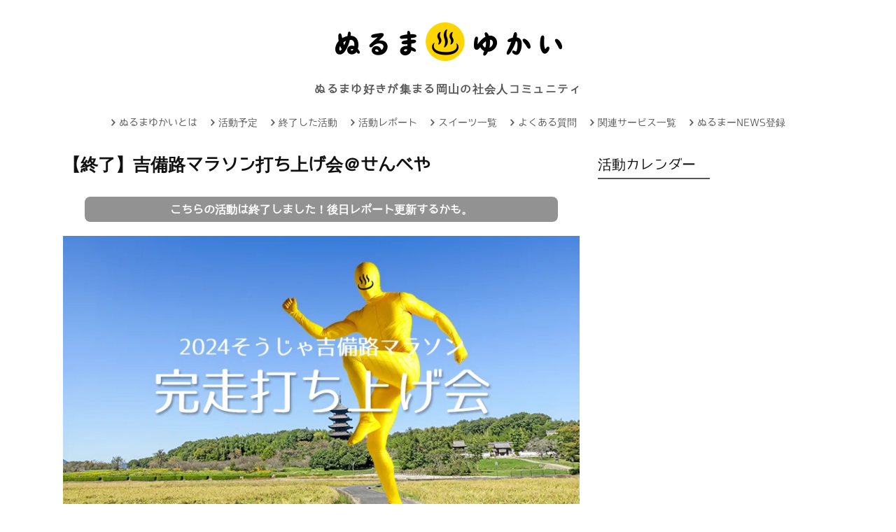

--- FILE ---
content_type: text/html; charset=UTF-8
request_url: https://nurumayou.com/48320
body_size: 22656
content:
<!DOCTYPE html>
<!--[if IE 6]>
<html id="ie6" dir="ltr" lang="ja" prefix="og: https://ogp.me/ns#">
<![endif]-->
<!--[if IE 7]>
<html id="ie7" dir="ltr" lang="ja" prefix="og: https://ogp.me/ns#">
<![endif]-->
<!--[if IE 8]>
<html id="ie8" dir="ltr" lang="ja" prefix="og: https://ogp.me/ns#">
<![endif]-->
<!--[if !(IE 6) | !(IE 7) | !(IE 8)  ]><!-->
<html dir="ltr" lang="ja" prefix="og: https://ogp.me/ns#">
<!--<![endif]-->
<head>
<!-- Anti-flicker snippet (recommended)  -->
<style>.async-hide{opacity:0!important}</style>
<style id='wp-img-auto-sizes-contain-inline-css' type='text/css'>img:is([sizes=auto i],[sizes^="auto," i]){contain-intrinsic-size:3000px 1500px}</style><link rel='stylesheet' id='sbi_styles-css' href='https://nurumayou.com/wp-content/plugins/instagram-feed/css/sbi-styles.min.css?ver=6.10.0' type='text/css' media='all'/><style id='wp-emoji-styles-inline-css' type='text/css'>img.wp-smiley,img.emoji{display:inline!important;border:none!important;box-shadow:none!important;height:1em!important;width:1em!important;margin:0 .07em!important;vertical-align:-.1em!important;background:none!important;padding:0!important}</style><style id='wp-block-library-inline-css' type='text/css'>:root{--wp-block-synced-color:#7a00df;--wp-block-synced-color--rgb:122 , 0 , 223;--wp-bound-block-color:var(--wp-block-synced-color);--wp-editor-canvas-background:#ddd;--wp-admin-theme-color:#007cba;--wp-admin-theme-color--rgb:0 , 124 , 186;--wp-admin-theme-color-darker-10:#006ba1;--wp-admin-theme-color-darker-10--rgb:0 , 107 , 160.5;--wp-admin-theme-color-darker-20:#005a87;--wp-admin-theme-color-darker-20--rgb:0 , 90 , 135;--wp-admin-border-width-focus:2px}@media (min-resolution:192dpi){:root{--wp-admin-border-width-focus:1.5px}}.wp-element-button{cursor:pointer}:root .has-very-light-gray-background-color{background-color:#eee}:root .has-very-dark-gray-background-color{background-color:#313131}:root .has-very-light-gray-color{color:#eee}:root .has-very-dark-gray-color{color:#313131}:root .has-vivid-green-cyan-to-vivid-cyan-blue-gradient-background{background:linear-gradient(135deg,#00d084,#0693e3)}:root .has-purple-crush-gradient-background{background:linear-gradient(135deg,#34e2e4,#4721fb 50%,#ab1dfe)}:root .has-hazy-dawn-gradient-background{background:linear-gradient(135deg,#faaca8,#dad0ec)}:root .has-subdued-olive-gradient-background{background:linear-gradient(135deg,#fafae1,#67a671)}:root .has-atomic-cream-gradient-background{background:linear-gradient(135deg,#fdd79a,#004a59)}:root .has-nightshade-gradient-background{background:linear-gradient(135deg,#330968,#31cdcf)}:root .has-midnight-gradient-background{background:linear-gradient(135deg,#020381,#2874fc)}:root{--wp--preset--font-size--normal:16px;--wp--preset--font-size--huge:42px}.has-regular-font-size{font-size:1em}.has-larger-font-size{font-size:2.625em}.has-normal-font-size{font-size:var(--wp--preset--font-size--normal)}.has-huge-font-size{font-size:var(--wp--preset--font-size--huge)}.has-text-align-center{text-align:center}.has-text-align-left{text-align:left}.has-text-align-right{text-align:right}.has-fit-text{white-space:nowrap!important}#end-resizable-editor-section{display:none}.aligncenter{clear:both}.items-justified-left{justify-content:flex-start}.items-justified-center{justify-content:center}.items-justified-right{justify-content:flex-end}.items-justified-space-between{justify-content:space-between}.screen-reader-text{border:0;clip-path:inset(50%);height:1px;margin:-1px;overflow:hidden;padding:0;position:absolute;width:1px;word-wrap:normal!important}.screen-reader-text:focus{background-color:#ddd;clip-path:none;color:#444;display:block;font-size:1em;height:auto;left:5px;line-height:normal;padding:15px 23px 14px;text-decoration:none;top:5px;width:auto;z-index:100000}html :where(.has-border-color){border-style:solid}html :where([style*=border-top-color]){border-top-style:solid}html :where([style*=border-right-color]){border-right-style:solid}html :where([style*=border-bottom-color]){border-bottom-style:solid}html :where([style*=border-left-color]){border-left-style:solid}html :where([style*=border-width]){border-style:solid}html :where([style*=border-top-width]){border-top-style:solid}html :where([style*=border-right-width]){border-right-style:solid}html :where([style*=border-bottom-width]){border-bottom-style:solid}html :where([style*=border-left-width]){border-left-style:solid}html :where(img[class*=wp-image-]){height:auto;max-width:100%}:where(figure){margin:0 0 1em}html :where(.is-position-sticky){--wp-admin--admin-bar--position-offset:var(--wp-admin--admin-bar--height,0)}@media screen and (max-width:600px){html :where(.is-position-sticky){--wp-admin--admin-bar--position-offset:0}}</style><style id='wp-block-heading-inline-css' type='text/css'>h1:where(.wp-block-heading).has-background,h2:where(.wp-block-heading).has-background,h3:where(.wp-block-heading).has-background,h4:where(.wp-block-heading).has-background,h5:where(.wp-block-heading).has-background,h6:where(.wp-block-heading).has-background{padding:1.25em 2.375em}h1.has-text-align-left[style*=writing-mode]:where([style*=vertical-lr]),h1.has-text-align-right[style*=writing-mode]:where([style*=vertical-rl]),h2.has-text-align-left[style*=writing-mode]:where([style*=vertical-lr]),h2.has-text-align-right[style*=writing-mode]:where([style*=vertical-rl]),h3.has-text-align-left[style*=writing-mode]:where([style*=vertical-lr]),h3.has-text-align-right[style*=writing-mode]:where([style*=vertical-rl]),h4.has-text-align-left[style*=writing-mode]:where([style*=vertical-lr]),h4.has-text-align-right[style*=writing-mode]:where([style*=vertical-rl]),h5.has-text-align-left[style*=writing-mode]:where([style*=vertical-lr]),h5.has-text-align-right[style*=writing-mode]:where([style*=vertical-rl]),h6.has-text-align-left[style*=writing-mode]:where([style*=vertical-lr]),h6.has-text-align-right[style*=writing-mode]:where([style*=vertical-rl]){rotate:180deg}</style><style id='wp-block-image-inline-css' type='text/css'>.wp-block-image>a,.wp-block-image>figure>a{display:inline-block}.wp-block-image img{box-sizing:border-box;height:auto;max-width:100%;vertical-align:bottom}@media not (prefers-reduced-motion){.wp-block-image img.hide{visibility:hidden}.wp-block-image img.show{animation:show-content-image .4s}}.wp-block-image[style*="border-radius"] img,.wp-block-image[style*="border-radius"]>a{border-radius:inherit}.wp-block-image.has-custom-border img{box-sizing:border-box}.wp-block-image.aligncenter{text-align:center}.wp-block-image.alignfull>a,.wp-block-image.alignwide>a{width:100%}.wp-block-image.alignfull img,.wp-block-image.alignwide img{height:auto;width:100%}.wp-block-image .aligncenter,.wp-block-image .alignleft,.wp-block-image .alignright,.wp-block-image.aligncenter,.wp-block-image.alignleft,.wp-block-image.alignright{display:table}.wp-block-image .aligncenter>figcaption,.wp-block-image .alignleft>figcaption,.wp-block-image .alignright>figcaption,.wp-block-image.aligncenter>figcaption,.wp-block-image.alignleft>figcaption,.wp-block-image.alignright>figcaption{caption-side:bottom;display:table-caption}.wp-block-image .alignleft{float:left;margin:.5em 1em .5em 0}.wp-block-image .alignright{float:right;margin:.5em 0 .5em 1em}.wp-block-image .aligncenter{margin-left:auto;margin-right:auto}.wp-block-image :where(figcaption){margin-bottom:1em;margin-top:.5em}.wp-block-image.is-style-circle-mask img{border-radius:9999px}@supports ((-webkit-mask-image:none) or (mask-image:none)) or (-webkit-mask-image:none){.wp-block-image.is-style-circle-mask img{border-radius:0;-webkit-mask-image:url('data:image/svg+xml;utf8,<svg viewBox="0 0 100 100" xmlns="http://www.w3.org/2000/svg"><circle cx="50" cy="50" r="50"/></svg>');mask-image:url('data:image/svg+xml;utf8,<svg viewBox="0 0 100 100" xmlns="http://www.w3.org/2000/svg"><circle cx="50" cy="50" r="50"/></svg>');mask-mode:alpha;-webkit-mask-position:center;mask-position:center;-webkit-mask-repeat:no-repeat;mask-repeat:no-repeat;-webkit-mask-size:contain;mask-size:contain}}:root :where(.wp-block-image.is-style-rounded img,.wp-block-image .is-style-rounded img){border-radius:9999px}.wp-block-image figure{margin:0}.wp-lightbox-container{display:flex;flex-direction:column;position:relative}.wp-lightbox-container img{cursor:zoom-in}.wp-lightbox-container img:hover+button{opacity:1}.wp-lightbox-container button{align-items:center;backdrop-filter:blur(16px) saturate(180%);background-color:#5a5a5a40;border:none;border-radius:4px;cursor:zoom-in;display:flex;height:20px;justify-content:center;opacity:0;padding:0;position:absolute;right:16px;text-align:center;top:16px;width:20px;z-index:100}@media not (prefers-reduced-motion){.wp-lightbox-container button{transition:opacity .2s ease}}.wp-lightbox-container button:focus-visible{outline:3px auto #5a5a5a40;outline:3px auto -webkit-focus-ring-color;outline-offset:3px}.wp-lightbox-container button:hover{cursor:pointer;opacity:1}.wp-lightbox-container button:focus{opacity:1}.wp-lightbox-container button:focus,.wp-lightbox-container button:hover,.wp-lightbox-container button:not(:hover):not(:active):not(.has-background){background-color:#5a5a5a40;border:none}.wp-lightbox-overlay{box-sizing:border-box;cursor:zoom-out;height:100vh;left:0;overflow:hidden;position:fixed;top:0;visibility:hidden;width:100%;z-index:100000}.wp-lightbox-overlay .close-button{align-items:center;cursor:pointer;display:flex;justify-content:center;min-height:40px;min-width:40px;padding:0;position:absolute;right:calc(env(safe-area-inset-right) + 16px);top:calc(env(safe-area-inset-top) + 16px);z-index:5000000}.wp-lightbox-overlay .close-button:focus,.wp-lightbox-overlay .close-button:hover,.wp-lightbox-overlay .close-button:not(:hover):not(:active):not(.has-background){background:none;border:none}.wp-lightbox-overlay .lightbox-image-container{height:var(--wp--lightbox-container-height);left:50%;overflow:hidden;position:absolute;top:50%;transform:translate(-50%,-50%);transform-origin:top left;width:var(--wp--lightbox-container-width);z-index:9999999999}.wp-lightbox-overlay .wp-block-image{align-items:center;box-sizing:border-box;display:flex;height:100%;justify-content:center;margin:0;position:relative;transform-origin:0 0;width:100%;z-index:3000000}.wp-lightbox-overlay .wp-block-image img{height:var(--wp--lightbox-image-height);min-height:var(--wp--lightbox-image-height);min-width:var(--wp--lightbox-image-width);width:var(--wp--lightbox-image-width)}.wp-lightbox-overlay .wp-block-image figcaption{display:none}.wp-lightbox-overlay button{background:none;border:none}.wp-lightbox-overlay .scrim{background-color:#fff;height:100%;opacity:.9;position:absolute;width:100%;z-index:2000000}.wp-lightbox-overlay.active{visibility:visible}@media not (prefers-reduced-motion){.wp-lightbox-overlay.active{animation:turn-on-visibility .25s both}.wp-lightbox-overlay.active img{animation:turn-on-visibility .35s both}.wp-lightbox-overlay.show-closing-animation:not(.active){animation:turn-off-visibility .35s both}.wp-lightbox-overlay.show-closing-animation:not(.active) img{animation:turn-off-visibility .25s both}.wp-lightbox-overlay.zoom.active{animation:none;opacity:1;visibility:visible}.wp-lightbox-overlay.zoom.active .lightbox-image-container{animation:lightbox-zoom-in .4s}.wp-lightbox-overlay.zoom.active .lightbox-image-container img{animation:none}.wp-lightbox-overlay.zoom.active .scrim{animation:turn-on-visibility .4s forwards}.wp-lightbox-overlay.zoom.show-closing-animation:not(.active){animation:none}.wp-lightbox-overlay.zoom.show-closing-animation:not(.active) .lightbox-image-container{animation:lightbox-zoom-out .4s}.wp-lightbox-overlay.zoom.show-closing-animation:not(.active) .lightbox-image-container img{animation:none}.wp-lightbox-overlay.zoom.show-closing-animation:not(.active) .scrim{animation:turn-off-visibility .4s forwards}}@keyframes show-content-image{0%{visibility:hidden}99%{visibility:hidden}to{visibility:visible}}@keyframes turn-on-visibility{0%{opacity:0}to{opacity:1}}@keyframes turn-off-visibility{0%{opacity:1;visibility:visible}99%{opacity:0;visibility:visible}to{opacity:0;visibility:hidden}}@keyframes lightbox-zoom-in{0%{transform:translate(calc((-100vw + var(--wp--lightbox-scrollbar-width))/2 + var(--wp--lightbox-initial-left-position)),calc(-50vh + var(--wp--lightbox-initial-top-position))) scale(var(--wp--lightbox-scale))}to{transform:translate(-50%,-50%) scale(1)}}@keyframes lightbox-zoom-out{0%{transform:translate(-50%,-50%) scale(1);visibility:visible}99%{visibility:visible}to{transform:translate(calc((-100vw + var(--wp--lightbox-scrollbar-width))/2 + var(--wp--lightbox-initial-left-position)),calc(-50vh + var(--wp--lightbox-initial-top-position))) scale(var(--wp--lightbox-scale));visibility:hidden}}</style><style id='wp-block-paragraph-inline-css' type='text/css'>.is-small-text{font-size:.875em}.is-regular-text{font-size:1em}.is-large-text{font-size:2.25em}.is-larger-text{font-size:3em}.has-drop-cap:not(:focus):first-letter{float:left;font-size:8.4em;font-style:normal;font-weight:100;line-height:.68;margin:.05em .1em 0 0;text-transform:uppercase}body.rtl .has-drop-cap:not(:focus):first-letter{float:none;margin-left:.1em}p.has-drop-cap.has-background{overflow:hidden}:root :where(p.has-background){padding:1.25em 2.375em}:where(p.has-text-color:not(.has-link-color)) a{color:inherit}p.has-text-align-left[style*="writing-mode:vertical-lr"],p.has-text-align-right[style*="writing-mode:vertical-rl"]{rotate:180deg}</style><style id='global-styles-inline-css' type='text/css'>:root{--wp--preset--aspect-ratio--square:1;--wp--preset--aspect-ratio--4-3: 4/3;--wp--preset--aspect-ratio--3-4: 3/4;--wp--preset--aspect-ratio--3-2: 3/2;--wp--preset--aspect-ratio--2-3: 2/3;--wp--preset--aspect-ratio--16-9: 16/9;--wp--preset--aspect-ratio--9-16: 9/16;--wp--preset--color--black:#000;--wp--preset--color--cyan-bluish-gray:#abb8c3;--wp--preset--color--white:#fff;--wp--preset--color--pale-pink:#f78da7;--wp--preset--color--vivid-red:#cf2e2e;--wp--preset--color--luminous-vivid-orange:#ff6900;--wp--preset--color--luminous-vivid-amber:#fcb900;--wp--preset--color--light-green-cyan:#7bdcb5;--wp--preset--color--vivid-green-cyan:#00d084;--wp--preset--color--pale-cyan-blue:#8ed1fc;--wp--preset--color--vivid-cyan-blue:#0693e3;--wp--preset--color--vivid-purple:#9b51e0;--wp--preset--gradient--vivid-cyan-blue-to-vivid-purple:linear-gradient(135deg,#0693e3 0%,#9b51e0 100%);--wp--preset--gradient--light-green-cyan-to-vivid-green-cyan:linear-gradient(135deg,#7adcb4 0%,#00d082 100%);--wp--preset--gradient--luminous-vivid-amber-to-luminous-vivid-orange:linear-gradient(135deg,#fcb900 0%,#ff6900 100%);--wp--preset--gradient--luminous-vivid-orange-to-vivid-red:linear-gradient(135deg,#ff6900 0%,#cf2e2e 100%);--wp--preset--gradient--very-light-gray-to-cyan-bluish-gray:linear-gradient(135deg,#eee 0%,#a9b8c3 100%);--wp--preset--gradient--cool-to-warm-spectrum:linear-gradient(135deg,#4aeadc 0%,#9778d1 20%,#cf2aba 40%,#ee2c82 60%,#fb6962 80%,#fef84c 100%);--wp--preset--gradient--blush-light-purple:linear-gradient(135deg,#ffceec 0%,#9896f0 100%);--wp--preset--gradient--blush-bordeaux:linear-gradient(135deg,#fecda5 0%,#fe2d2d 50%,#6b003e 100%);--wp--preset--gradient--luminous-dusk:linear-gradient(135deg,#ffcb70 0%,#c751c0 50%,#4158d0 100%);--wp--preset--gradient--pale-ocean:linear-gradient(135deg,#fff5cb 0%,#b6e3d4 50%,#33a7b5 100%);--wp--preset--gradient--electric-grass:linear-gradient(135deg,#caf880 0%,#71ce7e 100%);--wp--preset--gradient--midnight:linear-gradient(135deg,#020381 0%,#2874fc 100%);--wp--preset--font-size--small:13px;--wp--preset--font-size--medium:20px;--wp--preset--font-size--large:36px;--wp--preset--font-size--x-large:42px;--wp--preset--spacing--20:.44rem;--wp--preset--spacing--30:.67rem;--wp--preset--spacing--40:1rem;--wp--preset--spacing--50:1.5rem;--wp--preset--spacing--60:2.25rem;--wp--preset--spacing--70:3.38rem;--wp--preset--spacing--80:5.06rem;--wp--preset--shadow--natural:6px 6px 9px rgba(0,0,0,.2);--wp--preset--shadow--deep:12px 12px 50px rgba(0,0,0,.4);--wp--preset--shadow--sharp:6px 6px 0 rgba(0,0,0,.2);--wp--preset--shadow--outlined:6px 6px 0 -3px #fff , 6px 6px #000;--wp--preset--shadow--crisp:6px 6px 0 #000}:where(.is-layout-flex){gap:.5em}:where(.is-layout-grid){gap:.5em}body .is-layout-flex{display:flex}.is-layout-flex{flex-wrap:wrap;align-items:center}.is-layout-flex > :is(*, div){margin:0}body .is-layout-grid{display:grid}.is-layout-grid > :is(*, div){margin:0}:where(.wp-block-columns.is-layout-flex){gap:2em}:where(.wp-block-columns.is-layout-grid){gap:2em}:where(.wp-block-post-template.is-layout-flex){gap:1.25em}:where(.wp-block-post-template.is-layout-grid){gap:1.25em}.has-black-color{color:var(--wp--preset--color--black)!important}.has-cyan-bluish-gray-color{color:var(--wp--preset--color--cyan-bluish-gray)!important}.has-white-color{color:var(--wp--preset--color--white)!important}.has-pale-pink-color{color:var(--wp--preset--color--pale-pink)!important}.has-vivid-red-color{color:var(--wp--preset--color--vivid-red)!important}.has-luminous-vivid-orange-color{color:var(--wp--preset--color--luminous-vivid-orange)!important}.has-luminous-vivid-amber-color{color:var(--wp--preset--color--luminous-vivid-amber)!important}.has-light-green-cyan-color{color:var(--wp--preset--color--light-green-cyan)!important}.has-vivid-green-cyan-color{color:var(--wp--preset--color--vivid-green-cyan)!important}.has-pale-cyan-blue-color{color:var(--wp--preset--color--pale-cyan-blue)!important}.has-vivid-cyan-blue-color{color:var(--wp--preset--color--vivid-cyan-blue)!important}.has-vivid-purple-color{color:var(--wp--preset--color--vivid-purple)!important}.has-black-background-color{background-color:var(--wp--preset--color--black)!important}.has-cyan-bluish-gray-background-color{background-color:var(--wp--preset--color--cyan-bluish-gray)!important}.has-white-background-color{background-color:var(--wp--preset--color--white)!important}.has-pale-pink-background-color{background-color:var(--wp--preset--color--pale-pink)!important}.has-vivid-red-background-color{background-color:var(--wp--preset--color--vivid-red)!important}.has-luminous-vivid-orange-background-color{background-color:var(--wp--preset--color--luminous-vivid-orange)!important}.has-luminous-vivid-amber-background-color{background-color:var(--wp--preset--color--luminous-vivid-amber)!important}.has-light-green-cyan-background-color{background-color:var(--wp--preset--color--light-green-cyan)!important}.has-vivid-green-cyan-background-color{background-color:var(--wp--preset--color--vivid-green-cyan)!important}.has-pale-cyan-blue-background-color{background-color:var(--wp--preset--color--pale-cyan-blue)!important}.has-vivid-cyan-blue-background-color{background-color:var(--wp--preset--color--vivid-cyan-blue)!important}.has-vivid-purple-background-color{background-color:var(--wp--preset--color--vivid-purple)!important}.has-black-border-color{border-color:var(--wp--preset--color--black)!important}.has-cyan-bluish-gray-border-color{border-color:var(--wp--preset--color--cyan-bluish-gray)!important}.has-white-border-color{border-color:var(--wp--preset--color--white)!important}.has-pale-pink-border-color{border-color:var(--wp--preset--color--pale-pink)!important}.has-vivid-red-border-color{border-color:var(--wp--preset--color--vivid-red)!important}.has-luminous-vivid-orange-border-color{border-color:var(--wp--preset--color--luminous-vivid-orange)!important}.has-luminous-vivid-amber-border-color{border-color:var(--wp--preset--color--luminous-vivid-amber)!important}.has-light-green-cyan-border-color{border-color:var(--wp--preset--color--light-green-cyan)!important}.has-vivid-green-cyan-border-color{border-color:var(--wp--preset--color--vivid-green-cyan)!important}.has-pale-cyan-blue-border-color{border-color:var(--wp--preset--color--pale-cyan-blue)!important}.has-vivid-cyan-blue-border-color{border-color:var(--wp--preset--color--vivid-cyan-blue)!important}.has-vivid-purple-border-color{border-color:var(--wp--preset--color--vivid-purple)!important}.has-vivid-cyan-blue-to-vivid-purple-gradient-background{background:var(--wp--preset--gradient--vivid-cyan-blue-to-vivid-purple)!important}.has-light-green-cyan-to-vivid-green-cyan-gradient-background{background:var(--wp--preset--gradient--light-green-cyan-to-vivid-green-cyan)!important}.has-luminous-vivid-amber-to-luminous-vivid-orange-gradient-background{background:var(--wp--preset--gradient--luminous-vivid-amber-to-luminous-vivid-orange)!important}.has-luminous-vivid-orange-to-vivid-red-gradient-background{background:var(--wp--preset--gradient--luminous-vivid-orange-to-vivid-red)!important}.has-very-light-gray-to-cyan-bluish-gray-gradient-background{background:var(--wp--preset--gradient--very-light-gray-to-cyan-bluish-gray)!important}.has-cool-to-warm-spectrum-gradient-background{background:var(--wp--preset--gradient--cool-to-warm-spectrum)!important}.has-blush-light-purple-gradient-background{background:var(--wp--preset--gradient--blush-light-purple)!important}.has-blush-bordeaux-gradient-background{background:var(--wp--preset--gradient--blush-bordeaux)!important}.has-luminous-dusk-gradient-background{background:var(--wp--preset--gradient--luminous-dusk)!important}.has-pale-ocean-gradient-background{background:var(--wp--preset--gradient--pale-ocean)!important}.has-electric-grass-gradient-background{background:var(--wp--preset--gradient--electric-grass)!important}.has-midnight-gradient-background{background:var(--wp--preset--gradient--midnight)!important}.has-small-font-size{font-size:var(--wp--preset--font-size--small)!important}.has-medium-font-size{font-size:var(--wp--preset--font-size--medium)!important}.has-large-font-size{font-size:var(--wp--preset--font-size--large)!important}.has-x-large-font-size{font-size:var(--wp--preset--font-size--x-large)!important}</style><style id='classic-theme-styles-inline-css' type='text/css'>.wp-block-button__link{color:#fff;background-color:#32373c;border-radius:9999px;box-shadow:none;text-decoration:none;padding:calc(.667em + 2px) calc(1.333em + 2px);font-size:1.125em}.wp-block-file__button{background:#32373c;color:#fff;text-decoration:none}</style><style id='dominant-color-styles-inline-css' type='text/css'>img[data-dominant-color]:not(.has-transparency) {background-color:var(--dominant-color)}</style><link rel='stylesheet' id='rss-antenna-style-css' href='https://nurumayou.com/wp-content/plugins/rss-antenna/rss-antenna.css?ver=2.2.0' type='text/css' media='all'/><link rel='stylesheet' id='font-awesome-css' href='https://nurumayou.com/wp-content/plugins/smooth-scroll-up/css/font-awesome.min.css?ver=4.6.3' type='text/css' media='all'/><link rel='stylesheet' id='scrollup-css-css' href='https://nurumayou.com/wp-content/plugins/smooth-scroll-up/css/scrollup.css?ver=6.9' type='text/css' media='all'/><link rel='stylesheet' id='smpl_shortcodes-css' href='https://nurumayou.com/wp-content/plugins/smpl-shortcodes/assets/css/smpl-shortcodes.css?ver=6.9' type='text/css' media='all'/><link rel='stylesheet' id='sb-type-std-css' href='https://nurumayou.com/wp-content/plugins/speech-bubble/css/sb-type-std.css?ver=6.9' type='text/css' media='all'/><link rel='stylesheet' id='sb-type-fb-css' href='https://nurumayou.com/wp-content/plugins/speech-bubble/css/sb-type-fb.css?ver=6.9' type='text/css' media='all'/><link rel='stylesheet' id='sb-type-fb-flat-css' href='https://nurumayou.com/wp-content/plugins/speech-bubble/css/sb-type-fb-flat.css?ver=6.9' type='text/css' media='all'/><link rel='stylesheet' id='sb-type-ln-css' href='https://nurumayou.com/wp-content/plugins/speech-bubble/css/sb-type-ln.css?ver=6.9' type='text/css' media='all'/><link rel='stylesheet' id='sb-type-ln-flat-css' href='https://nurumayou.com/wp-content/plugins/speech-bubble/css/sb-type-ln-flat.css?ver=6.9' type='text/css' media='all'/><link rel='stylesheet' id='sb-type-pink-css' href='https://nurumayou.com/wp-content/plugins/speech-bubble/css/sb-type-pink.css?ver=6.9' type='text/css' media='all'/><link rel='stylesheet' id='sb-type-rtail-css' href='https://nurumayou.com/wp-content/plugins/speech-bubble/css/sb-type-rtail.css?ver=6.9' type='text/css' media='all'/><link rel='stylesheet' id='sb-type-drop-css' href='https://nurumayou.com/wp-content/plugins/speech-bubble/css/sb-type-drop.css?ver=6.9' type='text/css' media='all'/><link rel='stylesheet' id='sb-type-think-css' href='https://nurumayou.com/wp-content/plugins/speech-bubble/css/sb-type-think.css?ver=6.9' type='text/css' media='all'/><link rel='stylesheet' id='sb-no-br-css' href='https://nurumayou.com/wp-content/plugins/speech-bubble/css/sb-no-br.css?ver=6.9' type='text/css' media='all'/><link rel='stylesheet' id='toc-screen-css' href='https://nurumayou.com/wp-content/plugins/table-of-contents-plus/screen.min.css?ver=2411.1' type='text/css' media='all'/><style id='toc-screen-inline-css' type='text/css'>div#toc_container{width:80%}div#toc_container ul li{font-size:90%}</style><link rel='stylesheet' id='child-pages-shortcode-css-css' href='https://nurumayou.com/wp-content/plugins/child-pages-shortcode/css/child-pages-shortcode.min.css?ver=1.1.4' type='text/css' media='all'/><link rel='stylesheet' id='wordpress-popular-posts-css-css' href='https://nurumayou.com/wp-content/plugins/wordpress-popular-posts/assets/css/wpp.css?ver=7.3.6' type='text/css' media='all'/><link rel='stylesheet' id='fp-style-css' href='https://nurumayou.com/wp-content/themes/fp_santiago/style.css?ver=6.9' type='text/css' media='all'/><link rel='stylesheet' id='fp-font-awesome-css' href='https://nurumayou.com/wp-content/themes/fp_santiago/css/fonts/font-awesome/css/font-awesome.min.css?ver=6.9' type='text/css' media='all'/><link rel='stylesheet' id='mm-compiled-options-mobmenu-css' href='https://nurumayou.com/wp-content/uploads/dynamic-mobmenu.css?ver=2.8.8-733' type='text/css' media='all'/><link rel='stylesheet' id='mm-google-webfont-dosis-css' href='//fonts.googleapis.com/css?family=Dosis%3Ainherit%2C400&#038;subset=latin%2Clatin-ext&#038;ver=6.9' type='text/css' media='all'/><link rel='stylesheet' id='wfflop-css' href='https://nurumayou.com/wp-content/plugins/wf-flop/wfflop/fgflop.css?ver1_0_0&#038;ver=6.9' type='text/css' media='all'/><link rel='stylesheet' id='cssmobmenu-icons-css' href='https://nurumayou.com/wp-content/plugins/mobile-menu/includes/css/mobmenu-icons.css?ver=6.9' type='text/css' media='all'/><link rel='stylesheet' id='cssmobmenu-css' href='https://nurumayou.com/wp-content/plugins/mobile-menu/includes/css/mobmenu.css?ver=2.8.8' type='text/css' media='all'/><style id="wpp-loading-animation-styles">@-webkit-keyframes bgslide{from{background-position-x:0}to{background-position-x:-200%}}@keyframes bgslide{from{background-position-x:0}to{background-position-x:-200%}}.wpp-widget-block-placeholder,.wpp-shortcode-placeholder{margin:0 auto;width:60px;height:3px;background:#dd3737;background:linear-gradient(90deg,#dd3737 0%,#571313 10%,#dd3737 100%);background-size:200% auto;border-radius:3px;-webkit-animation:bgslide 1s infinite linear;animation:bgslide 1s infinite linear}</style><style type="text/css">.sbi_item{display:inline-block!important;vertical-align:top;width:30%;margin:1%!important;box-sizing:border-box}.sbi_photo{width:100%!important;height:auto!important;object-fit:cover}</style><style id="sccss">/* 見出し */
h3 {
  margin: 15px 0;
}

body.single-sweets h3.wp-block-heading,
body.post-type-archive-sweets h3{
  color: #000;/*文字色（黒）*/
  font-size: 16px;/*文字サイズ*/
  display: block;
  position: relative;
  padding: 10px 35px;/*文字回りの余白（上下 左右）*/
	border-left: none;
}

body.single-sweets h3.wp-block-heading:before,
body.post-type-archive-sweets h3:before{
  font-family: FontAwesome;
  font-weight: 900;/*チェックマークの太さ*/
  font-size: 30px;/*チェックマーク部のサイズ*/
  color: #000;/*チェックマーク部の色（黒）*/
  left: 0;
  top: 0;
  content:"\f14a";
  position: absolute;
}

body.post-type-archive-sweets div.fukid{
  position: relative;
  padding: 0.6em;
  background: #FED43C;
	font-size: 16px;
  font-weight: 900;
}

body.post-type-archive-sweets div.fukid:after {
  position: absolute;
  content: '';
  top: 100%;
  left: 30px;
  border: 15px solid transparent;
  border-top: 15px solid #FED43C;
  width: 0;
  height: 0;
}


div.sweetstop{
    padding: 10px;
    font-weight: bold;
    float: left;
    background: #d57f36;
    margin-top: 30px;
}
div.sweetstop a{
    color: #ffffff;
}

body.single-sweets a.uline{
	text-decoration: underline;
}

/*アイキャッチ画像下の予約調整*/
.wp-block-image{
  margin-bottom: 20px;
}

/*リスト */
#content ul{
   font-size: 125%;
  line-height: 180%;
}

/* 画像hover */
a img {
transition: 0.4s ;
}

a img:hover{
  opacity: 0.7 ;
}

div.single-post ul li{
/*font-size: 125%;*/
  line-height: 2em;
}

/*embedはみ出し防止 */
iframe{
max-width: 100%;
}

/* Enter Your Custom CSS Here */
#calendar_wrap tr td a{
  font-size: 120%;
  font-weight: bold;
}

ul.lcp_catlist li{
margin-bottom: 1em;
}
/* エントリーボタン */

.regist_txt{
   text-align: center;
  text-decoration: underline;
}

.su-button{
  margin: 10px 0 50px 0 !important;
}
.su-button span{
  font-size: 18px !important;
  line-height: 38px !important;
}
.su-button span i.fa{
  font-size: 18px !important;
}
@media screen and (max-width: 768px) {
body.single-post .su-button span {
  padding-top: 20px !important;
  padding-bottom: 20px !important;
  line-height: 1.2 !important;
}
}

/* 申込ボタンON*/
/*------------------------------------------
// User style start
// change
----------------------------------------- */

.general-button  {
border-radius: 9px;
background-color: #ff6363;
}

.general-button:before  {
border-radius: 9px;
border-bottom: 0px solid rgba(255,78,78, 0);
background-color: rgba(255,78,78, 0);
}

.button-content  {
border-radius: 0px 0px 9px 9px;
padding: 13px 15.5px;
box-shadow: 0px 0px 0px 0px rgba(255,78,78, 0);
color: #f8f8f8;
text-align: center;
}

.button-text  {
padding: 0px 15.5px;
line-height: 1.8em;
font-size: 21px;
}

.icon-font  {
padding: 0px 15.5px;
font-size: 38px;
}

/*----------------- at hover -----------------*/

.general-button:hover  {
top: -3px;
transition: all 39ms;
-moz-transition: all 39ms;
-webkit-transition: all 39ms;
-o-transition: all 39ms;
background-color: #ff7272;
}

.general-button:hover:before  {
border-bottom: 3px solid rgba(255,78,78, 0);
transition: all 39ms;
-moz-transition: all 39ms;
-webkit-transition: all 39ms;
-o-transition: all 39ms;
}

.general-button:hover .button-content  {
box-shadow: 0px 3px 0px 0px rgba(255,78,78, 1);
transition: all 39ms;
-moz-transition: all 39ms;
-webkit-transition: all 39ms;
-o-transition: all 39ms;
}

/*----------------- at active -----------------*/

.general-button:active  {
background-color: #ff4949;
box-shadow: 0px 1.6px 0px 0px rgba(254,53,53, 1) inset;
}

.general-button:active:before  {
top: -3px;
padding-bottom: 3px;
border-bottom: 0px solid rgba(255,78,78, 0);
}

.general-button:active .button-content  {
box-shadow: 0px 0px 0px 0px rgba(255,78,78, 0);
}

/*------------------------------------------
// User style end
----------------------------------------- */

/*------------------------------------------
// Core style start
// not change
----------------------------------------- */

.general-button  {
display: -moz-inline-box;
/*display: inline-block;*/
display: block;
user-select: none;
-moz-user-select: none;
-webkit-user-select: none;
-ms-user-select: none;transition: all 0ms;
-moz-transition: all 0ms;
-webkit-transition: all 0ms;
-o-transition: all 0ms;position: relative;
top: 0px;
cursor: pointer;
text-decoration: none;
line-height: 1;
}



/*------------------------------------------
// Core style end
----------------------------------------- */
.entry-content div.general-button a{
color: #fff;
}

/* 申込ボタンOFF*/
/*------------------------------------------
// User style start
// change
----------------------------------------- */

.general-buttonB  {
border-radius: 9px;
background-color: #7d7d7d;
}

.general-buttonB:before  {
border-radius: 9px;
border-bottom: 0px solid rgba(255,78,78, 0);
background-color: rgba(255,78,78, 0);
}

/*------------------------------------------
// User style end
----------------------------------------- */

/*------------------------------------------
// Core style start
// not change
----------------------------------------- */

.general-buttonB  {
display: -moz-inline-box;
/*display: inline-block;*/
display: block;
user-select: none;
-moz-user-select: none;
-webkit-user-select: none;
-ms-user-select: none;transition: all 0ms;
-moz-transition: all 0ms;
-webkit-transition: all 0ms;
-o-transition: all 0ms;position: relative;
top: 0px;
text-decoration: none;
line-height: 1;
}


/* サイドエリア */
#sidebar .wpp-list-with-thumbnails a img{width:75px;}

@media only screen and (max-width: 767px) {
.related-posts .wp-post-image{
  width: 100%;
  height: 100%;
}
.related-posts ul{margin: 0;}
  .related-posts ul li{width: 100%;}
}

/* 記事ページ下エリア */
h2.h2_rel{
border-bottom: 2px solid #565656;
display: inline-block;
color: #565656;
  padding-right: 20px;
  padding-bottom: 5px;
  font-size: 20px;
  line-height: 30px;
  margin-bottom: 15px;
}

.related-posts h6{
margin-bottom: 12px;
}

.related-posts .entry-meta{
display: none;
}

.addtoany_share_save_container{
  border-radius: 10px;
  margin-top: 60px;
  background-color: #f5f5f5;
  padding: 10px 0 3px 0;
  margin-bottom: 0px;
  text-align: center;
  font-size: 125%;
}

/* TOPイベント終了一覧*/
#fp_cat_widget-2 .entry-meta{
display: none;
}

@media only screen and (max-width: 767px) {
#fp_cat_widget-2 h5{
    font-size: 13px;
}
}

/* 投稿ページ開催日 */
body.single article .startDay {
  background-color: #fbf6df;
  font-size: 14px;
  padding: 6px;
  text-align: center;
  font-weight: bold;
  border-radius: 8px;
  width: 90%;
  margin: 0 auto;
}

body.single article .endevent{
  background-color: #2196f3;
  font-size: 16px;
  padding: 6px;
  text-align: center;
  font-weight: bold;
  border-radius: 8px;
  color: #fff;
  width: 90%;
  margin: 0 auto;
}
body.single article .end2event{
  background-color: #929292;
  font-size: 16px;
  padding: 6px;
  text-align: center;
  font-weight: bold;
  border-radius: 8px;
  color: #fff;
  width: 90%;
  margin: 0 auto;
}
body.post-type-archive-board_game .endevent,
body.post-type-archive-sweets .endevent{
  font-size: 140%;
  padding: 6px;
  text-align: center;
  font-weight: bold;
  width: 96%;
  margin: 0 auto;
  background-color: #ffee98;
}
body.post-type-archive-board_game .endevent span,
body.post-type-archive-sweets .endevent span{
  color: #cc0000;
  font-size: 140%;
}

body.single article .fullevent {
  background-color: #ff3f3f;
  font-size: 16px;
  padding: 6px;
  text-align: center;
  font-weight: bold;
  border-radius: 8px;
  color: #fff;
  width: 90%;
  margin: 0 auto;
}
/* ぬるまゆかいとは？ */
#post-2 .entry-content p,#post-2 .entry-content dl{
  font-size: 135%;
}
#post-2{
  background: url(/images/nurumayuimg.png) no-repeat right 0px;
}

/* タイトル見出し非表示 */
#post-2 header.entry-header{
display: none;
}

@media screen and (max-width: 576px){
.aboutmainPC{
display: none;
}
}
@media screen and (min-width: 576px){
.aboutmainSP{
display: none;
}
}
/* 引用レイアウト */

#content blockquote{
border-left: 15px solid #fed501;
font-size: 12px;
font-family: inherit;
/*margin: 10px 20px 10px 5px;*/
}


/*カレンダー*/  
span.simcal-event-title{
  font-size: 12px;
}
.simcal-default-calendar-grid .simcal-day-number {
  line-height: 1.6;
}

.single-post .entry-header{
  border-bottom: none;
}

/*PC navi*/ 
li#menu-item-2917,
li#menu-item-2869,
li#menu-item-2919,
li#menu-item-7762,
li#menu-item-9260{
display: none;
}

/*SP navi*/  
div.slicknav_menu{
display: none;
}

hr{
    margin: 40px 0px;
}


/*記事*/ 
body.category-posts div.entry-meta,
body.category-posts p.posts{
display: none;
}
/*ぬる活会*/ 
#post-2876 .entry-content h3{
border-left: none;
padding: 0;
margin-top: 22px;
}

/*コミュニティづくり*/ 
.postid-6248 .entry-content h4{
margin-top: 22px;
}

/*検索結果なし*/ 
.no-results{
margin-bottom: 30px;
}

/*先生募集*/ 
.su-posts-teaser-loop .su-post-thumbnail{
  width: 100% !important;
  height: 100% !important;
}
.su-posts-teaser-loop .su-post {
width: 45% !important;
margin: 0 2%;
display: inline-block;
vertical-align: top;
  font-size: 10px;
}

.entry-content p, .archive-desc p{
    line-height: 1.8em;
}

/* ボードゲーム一覧 */
.single-page h3 {
  border-left: 4px solid #FED43C;
  padding: .7em 0 .7em .8em;
  margin-top: 1.8em;
}

div.bordp .archive-postlist .one-half:nth-child(2) {
  margin-right: 26px;
}

div.bordp .archive-postlist .one-half {
  width: 340px;
}

/* スマホ対応：スイーツページトップ画像調整 */
@media screen and (max-width: 576px){
  div.bordp .archive-postlist .one-half:nth-child(2) {
    margin-right: 0px;
  }
  
  div.bordp .archive-postlist .one-half{
    width: calc(50% - 4px);
  }

  body.post-type-archive-sweets .archive-postlist,
  body.tax-stag .archive-postlist
  {
    overflow: hidden;
    display: flex;
    flex-wrap: wrap;
    gap: 3px;
  }
  
  .entry-header h4{
    padding-right: 1em;
  }

}


div.bordp .entry-meta {
  display: none;
}

span.btag,span.stag{
  display: inline-block;
  background-color: rgb(254, 213, 1);
  color: #555;
  padding: 5px 10px 5px;
  font-weight: bold;
  margin-right: 6px;
margin-bottom: 6px;
font-size: 14px;
}

span.btaglist,span.btaglist {
  display: inline-block;
  background-color: #fff;
  color: #555;
  padding: 5px 10px 5px;
  font-weight: bold;
  margin-right: 6px;
  margin-bottom: 6px;
  font-size: 12px;
border: 1px solid;
}

h3.bgh3{
  margin: 15px 0;
  line-height: 30px;
  display: inline-block;
  border-bottom: 2px solid #565656;
  padding-right: 20px;
  padding-bottom: 5px;
}

span.btaglist a {
color:#111111;
}
span.btaglist a:hover {
color:#FED43C;
}
.amazlet-box{
padding: 20px 0;
}


.cal_wrapper {
max-width: 800px; /* 最大幅 */
min-width: 300px; /* 最小幅 */
margin: 2.0833% auto;
}

.googlecal {
position: relative;
padding-bottom: 100%; /* 縦横比 */
height: 0;
overflow: hidden;
}
.googlecal iframe {
position: absolute;
top: 0;
left: 0;
width: 100% !important;
height: 100% !important;
}

@media only screen and (min-width: 600px) {
/* 画面幅が600px以上の場合の縦横比の指定 */
.googlecal {
  padding-bottom: 75%;
}
}

/* 会話形式 */
.sb-type-rtail {
  padding: 20px;
}

body.single-sweets .entry-content p, body.single-sweets .archive-desc p, body.single-sweets div.single-post p{
  margin: 20px 0;
  font-size: 125%;
}

p.s_text_top{
  text-align: center;
  margin-bottom: 30px;
  font-size: 120%;
}

.entry-content p, .archive-desc p {
  margin-bottom: 10px;
}

.waku{ 
  font: inherit;
  line-height: 160%;
  border-radius: 10px;
  margin-left: 4%;
  margin-right: 4%;
  margin-top: 20px;
  font-size: 115%;
  background-color: azure;
padding: 20px;
margin-bottom: 20px;
}

/* スマホロゴ調整 */
@media only screen and (max-width: 1025px){
.headertext span {
  line-height: 30px !important;
  font-size: 120%;
}
.mobmenur-container i {
  line-height: 24px !important;
  font-size: 24px !important;
}

}
/* スマホ対応 */
@media screen and (max-width: 576px){
br:not(.sp) {
  display: none;
}
}


/* youtubeスマホ対応 */
.youtube2 {
position: relative;
width: 100%;
padding-top: 56.25%;
}
.youtube2 iframe {
position: absolute;
top: 0;
right: 0;
width: 100% !important;
height: 100% !important;
}

/* ぬる語辞典 */

body.post-type-archive-glossary .archive-postlist .entry-header,
body.tax-glossary_tag .archive-postlist .entry-header {
  margin: 15px 0 10px;
  border-bottom: 1px solid #BABABA;
}

body.post-type-archive-glossary .entry-header h4 a,
body.post-type-archive-glossary .entry-header h4 a:hover,
body.tax-glossary_tag .entry-header h4 a,
body.tax-glossary_tag .entry-header h4 a:hover{
font-size: 15px;
font-weight: bold;
}

/* amazonJS */
.amazonjs_price{
  display: none;
}

/* for Desktop */
@media ( min-width : 640px ){
.timeline > li {
  overflow: hidden;
  margin: 0;
  position: relative;
}
.timeline-date {
  width: 110px;
  float: left;
  margin-top: 20px;
}
.timeline-content {
  width: 75%;
  float: left;
  border-left: 3px #e5e5d1 solid;
  padding-left: 30px;
}
.timeline-content:before {
  content: '';
  width: 12px;
  height: 12px;
  background: #6fc173;
  position: absolute;
  left: 106px;
  top: 24px;
  border-radius: 100%;
}
}


/***** About  *****/

body.page-id-2{
  background: #BAE0EB url(/wp-content/themes/fp_santiago/images/about/nami_bg4.svg) no-repeat center top;
  background-size: 2600px 835px;	
}

@media (max-width: 767px){
body.page-id-2{
  background: #BAE0EB url(/wp-content/themes/fp_santiago/images/about/nami_bg3.svg) no-repeat center top;
  background-size: 700px 360px;	
}

}


body.page-template-page-full .entry-content .What__inner {
  position: relative;
  width: 87%;
  margin: 65px auto 0 auto;
  padding: 81px 0 90px;
  background: #FFF;
  border-radius: 24px;
}

body.page-template-page-full .entry-content .Second__inner {
  position: relative;
  width: 87%;
  margin: 60px auto 0;
  padding: 81px 0 90px;
  background: #ffe54a;
  border-radius: 24px;
}

body.page-template-page-full .entry-content .three__inner {
  position: relative;
  width: 80%;
  margin: 60px auto 0;
  padding: 0px;
}

.type_three{
width: 87%;
margin: 0 auto;
}

body.page-template-page-full .entry-content .What__heading {
  font-weight: 700;
  text-align: center;
  line-height: 1.5;
  margin: 0;
  letter-spacing: .1em;
}
body.page-template-page-full .entry-content .What__text {
  font-size: .875rem;
  line-height: 2;
  margin: 44px auto 0;
  text-align: center;
}
body.page-template-page-full .entry-content .What__list {
  margin: 53px auto 0;
}

body.page-template-page-full .entry-content.What__item {
  position: relative;
  border: 5px solid #f3f3f3;
  padding: 40px 55px;
  border-radius: 18px;
}


@media (min-width: 768px){
body.page-template-page-full .entry-content .What__item {
    width: 75%;
    margin: 0 auto;
    background-color: #fff;
    border-radius: 24px;
  padding: 0 50px 20px;
}
}

@media (max-width: 767px){
body.page-template-page-full .entry-content .What__inner,
body.page-template-page-full .entry-content .Second__inner  {
  width: auto;
    padding: 39px 15px 45px;
  }
  body.page-template-page-full .entry-content .What__heading {
  font-size: 1.5rem;
}
}

/* about */

.txtbr{
display: block;
}

body.page-template-page-full .entry-content h2{
position: relative;
  border: none;
  padding: 0;
  margin: 120px 0 80px 0;
  background: none;
  color: #000;
  box-shadow: none;
font-size: 36px;
text-align: center;
}
body.page-template-page-full .entry-content div.three_txt{
position: relative;
  border: none;
  padding: 0;
  margin: 0;
  color: #000;
font-size: 18px;
text-align: center;
}
body.page-template-page-full .entry-content div.three_txt a{
color: #000;
}
body.page-template-page-full .single-page #post-2 .entry-content p{
  font-size: 20px;
}
body.page-template-page-full .single-page #post-2 .entry-content p.wp-caption-text{
  font-size: 16px;
}

.btn_toptxt{
text-align: center;
margin-top: 44px
}
.about_btn{
padding: 14px;
}

body.page-template-page-full .single-page h3{
border-left: none;
padding: 40px 0 30px;
text-align: center;
  font-size: 1.4rem;
}

/* ayumi */
body.page-template-page-full .single-page ul.timeline{
background-color: #fff;
border-radius: 24px;
padding: 40px 60px;
margin: 20px 36px;
}

@media (max-width: 767px){
body.page-template-page-full .single-page ul.timeline{
  padding: 40px 20px;
  margin: 20px 15px;
}
.timeline > li {
    margin-bottom: 20px!important;
}
body.page-template-page-full .single-page ul.timeline h3{
  padding: 0 ;
  margin:0;
}
body.page-template-page-full .single-page h3{
  padding: 0px 0 30px;
}

body.page-template-page-full .single-page #post-2 .entry-content p{
  font-size: 16px;
}

}


body.page-template-page-full .single-page ul.timeline h3{
font-size: 18px;
padding: 0 0 6px 0;
text-align: left;
}

/* uneiinfo */

body.page-template-page-full .single-page ul.uneiinfo{
  list-style: none;
  margin: 51px auto 0;
  padding: 0;
  width: 600px;
}

body.page-template-page-full .single-page ul.uneiinfo span.uneiname{
  display: inline-block;
  font-size: 18px;
  width: 30%;
  padding: 0 10px 0 0;
  letter-spacing: .1em;
line-height: 200%;
vertical-align: top;
font-weight: 600;
}

body.page-template-page-full .single-page ul.uneiinfo span.uneico{
  display: inline-block;
  font-size: 16px;
line-height: 240%;
  width: 68%;
}
@media (max-width: 767px){
body.page-template-page-full .single-page ul.uneiinfo span.uneico{
    width: 45%;
  margin-bottom: 8px;
}

body.page-template-page-full .single-page ul.uneiinfo span.uneiname{
    display: block;
}
body.page-template-page-full .single-page ul.uneiinfo span.uneico{
    display: block;
}

.Alogoimg{
  width: 60%;
}
body.page-template-page-full .single-page ul.uneiinfo span.uneico{
  line-height: 160%;
}
}

/* TimeLine表示 */
.timeline {
list-style: none;
}
.timeline > li {
margin-bottom: 60px;
}

/* for Desktop */
@media ( min-width : 640px ){
.timeline > li {
  overflow: hidden;
  margin: 0;
  position: relative;
}
.timeline-date {
  width: 110px;
  float: left;
  margin-top: 20px;
  font-size: 18px!important;
}
.timeline-content {
  width: 75%;
  float: left;
  border-left: 3px #fff4e6 solid;
  padding-left: 30px;
}
.timeline-content:before {
  content: '';
  width: 12px;
  height: 12px;
  background: #fed501;
  position: absolute;
  left: 106px;
  top: 24px;
  border-radius: 100%;
}
}

/*641px～PC　PC上では見えないようにする*/
@media screen and (min-width:641px){
.footer_area{
  display: none;
}	
}

/*スマホ～641pxの幅サイズまで*/
@media screen and (max-width:640px){
.footer_area {
    position: fixed;
    bottom: 0;
    left: 0;
    width: 100%;
    background-color: rgba( 0, 0, 0, 0.6 );
  z-index: 10000;
}
.footer_area .footer_area_inner {
    position: relative;
    width: 80%;
    margin: 0px auto;
    padding: 10px 0;
  margin-right: 0px;
}
.footer_area .footer_area_inner .footer_area_inner_btn {
    width: 85%;
    padding: 11px 0;
    font-size: 20px;
    font-weight: bold;
    margin-left: 15px;
  line-height: 1.3;
    
}
.inquiry_btn {
    background-color: #068BF1;
    -webkit-border-radius: 3px;
    display: inline-block;
    text-align: center;
    text-decoration: none;
  width: 80%;
    padding: 5px 0;
    font-size: 18px;
    font-weight: bold;
}
.inquiry_btn:link, .inquiry_btn:visited {
    color: #FFFFFF !important;
}
.footer_area_inner span{
  color: #fff;
}
#siteBottom{
  margin-bottom: 85px;
}
}

/*スライド*/
span.su-slider-slide-title{
font-size: 1.2rem;
}

/*全体告知注意文*/
div.alerts{
  text-align: center;
  margin: -2px auto 20px;
  text-decoration: underline;
  color: red;
  font-weight: bold;
}
div.alerts a,div.alerts a:visited{color: #cf2e2e;}

/*newエリア*/
div#topcomment{
text-align:center;
  background-color: #fff6d6;
  padding: 3px 0;
/*display: none;*/
}

@media screen and (max-width: 576px){
div#topcomment{
  width: 300px;
  white-space: nowrap;
  overflow: hidden;
  text-overflow: ellipsis;
}
}

div#topcomment span{
  background: #ffda01;
  color: #fff;
  font-size: 12px;
  line-height: 200%;
  padding: 3px 6px;
  margin-right: 6px;
}

div#topcomment a{
text-decoration: underline;
}

/*みんなが注目中の活動*/
.popular-posts h2{
  font-size: 20px;
  border-bottom: 2px solid #565656;
  padding-bottom: 10px;
  margin-bottom: 20px;
  display: inline-block;
}

/*強調枠*/
.box29 {
  margin: 2em 0;
  background: #ffc9c9;
}
.box29 .box-title {
  font-size: 1.2em;
  background: #ff6a6a;
  padding: 4px;
  text-align: center;
  color: #FFF;
  font-weight: bold;
  letter-spacing: 0.05em;
}
.box29 p {
  padding: 15px 20px;
  margin: 0;
}
/*TOPカレンダー非表示*/
body.home #custom_html-5{display: none;}

/*PCグローバルメニューの一部非表示*/ 	
@media only screen and (min-width: 767px) {
li#menu-item-54250{
  display: none;
}
}

/*CM動画*/ 	
@media only screen and (min-width: 767px) {
div.entry-content .su-youtube {
    margin: 60px;
}
}


</style><link rel="stylesheet" href="https://maxcdn.bootstrapcdn.com/font-awesome/4.4.0/css/font-awesome.min.css"><script>(function(a,s,y,n,c,h,i,d,e){s.className+=' '+y;h.start=1*new Date;h.end=i=function(){s.className=s.className.replace(RegExp(' ?'+y),'')};(a[n]=a[n]||[]).hide=h;setTimeout(function(){i();h.end=null},c);h.timeout=c;})(window,document.documentElement,'async-hide','dataLayer',4000,{'GTM-P5PZQNT':true});</script>
<!-- Global site tag (gtag.js) - Google Analytics -->
<script async src="https://www.googletagmanager.com/gtag/js?id=UA-53447566-1"></script>
<script>window.dataLayer=window.dataLayer||[];function gtag(){dataLayer.push(arguments);}gtag('js',new Date());gtag('config','UA-53447566-1',{'optimize_id':'GTM-P5PZQNT'});</script>
<meta charset="UTF-8"/>
<meta name="viewport" content="width=device-width"/>
<title>吉備路マラソン打ち上げ会＠せんべや | ぬるまゆかい-岡山社会人サークルぬるまゆかい-岡山社会人サークル</title>
<link rel="profile" href="http://gmpg.org/xfn/11"/>
<link rel="pingback" href="https://nurumayou.com/xmlrpc.php"/>
<!--[if lt IE 9]>
<script src="https://nurumayou.com/wp-content/themes/fp_santiago/js/html5.js" type="text/javascript"></script>
<![endif]-->
<script>if('serviceWorker'in navigator){navigator.serviceWorker.register('/pwa4wp-sw-1.js',{scope:'/'});}</script>
<!-- All in One SEO 4.9.1.1 - aioseo.com -->
<meta name="robots" content="max-image-preview:large"/>
<meta name="author" content="ぬるまゆかい"/>
<link rel="canonical" href="https://nurumayou.com/48320"/>
<meta name="generator" content="All in One SEO (AIOSEO) 4.9.1.1"/>
<meta property="og:locale" content="ja_JP"/>
<meta property="og:site_name" content="ぬるまゆかい-岡山社会人サークル | ぬるまゆ好きが集まる岡山の社会人コミュニティ"/>
<meta property="og:type" content="article"/>
<meta property="og:title" content="吉備路マラソン打ち上げ会＠せんべや | ぬるまゆかい-岡山社会人サークル"/>
<meta property="og:url" content="https://nurumayou.com/48320"/>
<meta property="og:image" content="https://nurumayou.com/wp-content/uploads/2023/10/souzyauchiage2.png"/>
<meta property="og:image:secure_url" content="https://nurumayou.com/wp-content/uploads/2023/10/souzyauchiage2.png"/>
<meta property="og:image:width" content="770"/>
<meta property="og:image:height" content="448"/>
<meta property="article:published_time" content="2024-02-25T10:00:00+00:00"/>
<meta property="article:modified_time" content="2024-03-01T06:28:16+00:00"/>
<meta name="twitter:card" content="summary"/>
<meta name="twitter:title" content="吉備路マラソン打ち上げ会＠せんべや | ぬるまゆかい-岡山社会人サークル"/>
<meta name="twitter:image" content="https://nurumayou.com/wp-content/uploads/2016/06/cropped-logo.png"/>
<script type="application/ld+json" class="aioseo-schema">
			{"@context":"https:\/\/schema.org","@graph":[{"@type":"Article","@id":"https:\/\/nurumayou.com\/48320#article","name":"\u5409\u5099\u8def\u30de\u30e9\u30bd\u30f3\u6253\u3061\u4e0a\u3052\u4f1a\uff20\u305b\u3093\u3079\u3084 | \u306c\u308b\u307e\u3086\u304b\u3044-\u5ca1\u5c71\u793e\u4f1a\u4eba\u30b5\u30fc\u30af\u30eb","headline":"\u5409\u5099\u8def\u30de\u30e9\u30bd\u30f3\u6253\u3061\u4e0a\u3052\u4f1a\uff20\u305b\u3093\u3079\u3084","author":{"@id":"https:\/\/nurumayou.com\/author\/admin#author"},"publisher":{"@id":"https:\/\/nurumayou.com\/#person"},"image":{"@type":"ImageObject","url":"https:\/\/nurumayou.com\/wp-content\/uploads\/2023\/10\/souzyauchiage2.png","width":770,"height":448},"datePublished":"2024-02-25T19:00:00+09:00","dateModified":"2024-03-01T15:28:16+09:00","inLanguage":"ja","mainEntityOfPage":{"@id":"https:\/\/nurumayou.com\/48320#webpage"},"isPartOf":{"@id":"https:\/\/nurumayou.com\/48320#webpage"},"articleSection":"\u7d42\u4e86\u3057\u305f\u6d3b\u52d5, \u904b\u52d5\u90e8, \u30de\u30e9\u30bd\u30f3, \u904b\u52d5"},{"@type":"BreadcrumbList","@id":"https:\/\/nurumayou.com\/48320#breadcrumblist","itemListElement":[{"@type":"ListItem","@id":"https:\/\/nurumayou.com#listItem","position":1,"name":"\u30db\u30fc\u30e0","item":"https:\/\/nurumayou.com","nextItem":{"@type":"ListItem","@id":"https:\/\/nurumayou.com\/category\/undo#listItem","name":"\u904b\u52d5\u90e8"}},{"@type":"ListItem","@id":"https:\/\/nurumayou.com\/category\/undo#listItem","position":2,"name":"\u904b\u52d5\u90e8","item":"https:\/\/nurumayou.com\/category\/undo","nextItem":{"@type":"ListItem","@id":"https:\/\/nurumayou.com\/48320#listItem","name":"\u5409\u5099\u8def\u30de\u30e9\u30bd\u30f3\u6253\u3061\u4e0a\u3052\u4f1a\uff20\u305b\u3093\u3079\u3084"},"previousItem":{"@type":"ListItem","@id":"https:\/\/nurumayou.com#listItem","name":"\u30db\u30fc\u30e0"}},{"@type":"ListItem","@id":"https:\/\/nurumayou.com\/48320#listItem","position":3,"name":"\u5409\u5099\u8def\u30de\u30e9\u30bd\u30f3\u6253\u3061\u4e0a\u3052\u4f1a\uff20\u305b\u3093\u3079\u3084","previousItem":{"@type":"ListItem","@id":"https:\/\/nurumayou.com\/category\/undo#listItem","name":"\u904b\u52d5\u90e8"}}]},{"@type":"Person","@id":"https:\/\/nurumayou.com\/#person","name":"\u306c\u308b\u307e\u3086\u304b\u3044","image":{"@type":"ImageObject","@id":"https:\/\/nurumayou.com\/48320#personImage","url":"https:\/\/secure.gravatar.com\/avatar\/6166244822a2c2a6688ff411816917d2a35cd9d8e54ecbb285a178ec7c4bbec3?s=96&d=mm&r=g","width":96,"height":96,"caption":"\u306c\u308b\u307e\u3086\u304b\u3044"}},{"@type":"Person","@id":"https:\/\/nurumayou.com\/author\/admin#author","url":"https:\/\/nurumayou.com\/author\/admin","name":"\u306c\u308b\u307e\u3086\u304b\u3044","image":{"@type":"ImageObject","@id":"https:\/\/nurumayou.com\/48320#authorImage","url":"https:\/\/secure.gravatar.com\/avatar\/6166244822a2c2a6688ff411816917d2a35cd9d8e54ecbb285a178ec7c4bbec3?s=96&d=mm&r=g","width":96,"height":96,"caption":"\u306c\u308b\u307e\u3086\u304b\u3044"}},{"@type":"WebPage","@id":"https:\/\/nurumayou.com\/48320#webpage","url":"https:\/\/nurumayou.com\/48320","name":"\u5409\u5099\u8def\u30de\u30e9\u30bd\u30f3\u6253\u3061\u4e0a\u3052\u4f1a\uff20\u305b\u3093\u3079\u3084 | \u306c\u308b\u307e\u3086\u304b\u3044-\u5ca1\u5c71\u793e\u4f1a\u4eba\u30b5\u30fc\u30af\u30eb","inLanguage":"ja","isPartOf":{"@id":"https:\/\/nurumayou.com\/#website"},"breadcrumb":{"@id":"https:\/\/nurumayou.com\/48320#breadcrumblist"},"author":{"@id":"https:\/\/nurumayou.com\/author\/admin#author"},"creator":{"@id":"https:\/\/nurumayou.com\/author\/admin#author"},"image":{"@type":"ImageObject","url":"https:\/\/nurumayou.com\/wp-content\/uploads\/2023\/10\/souzyauchiage2.png","@id":"https:\/\/nurumayou.com\/48320\/#mainImage","width":770,"height":448},"primaryImageOfPage":{"@id":"https:\/\/nurumayou.com\/48320#mainImage"},"datePublished":"2024-02-25T19:00:00+09:00","dateModified":"2024-03-01T15:28:16+09:00"},{"@type":"WebSite","@id":"https:\/\/nurumayou.com\/#website","url":"https:\/\/nurumayou.com\/","name":"\u306c\u308b\u307e\u3086\u304b\u3044-\u5ca1\u5c71\u793e\u4f1a\u4eba\u30b5\u30fc\u30af\u30eb","description":"\u306c\u308b\u307e\u3086\u597d\u304d\u304c\u96c6\u307e\u308b\u5ca1\u5c71\u306e\u793e\u4f1a\u4eba\u30b3\u30df\u30e5\u30cb\u30c6\u30a3","inLanguage":"ja","publisher":{"@id":"https:\/\/nurumayou.com\/#person"}}]}
		</script>
<!-- All in One SEO -->
<link rel='dns-prefetch' href='//fonts.googleapis.com'/>
<link rel="alternate" type="application/rss+xml" title="ぬるまゆかい-岡山社会人サークル &raquo; フィード" href="https://nurumayou.com/feed"/>
<script type="text/javascript" id="wpp-js" src="https://nurumayou.com/wp-content/plugins/wordpress-popular-posts/assets/js/wpp.min.js?ver=7.3.6" data-sampling="0" data-sampling-rate="100" data-api-url="https://nurumayou.com/wp-json/wordpress-popular-posts" data-post-id="48320" data-token="d3fd9c3296" data-lang="0" data-debug="0"></script>
<link rel="alternate" title="oEmbed (JSON)" type="application/json+oembed" href="https://nurumayou.com/wp-json/oembed/1.0/embed?url=https%3A%2F%2Fnurumayou.com%2F48320"/>
<link rel="alternate" title="oEmbed (XML)" type="text/xml+oembed" href="https://nurumayou.com/wp-json/oembed/1.0/embed?url=https%3A%2F%2Fnurumayou.com%2F48320&#038;format=xml"/>
<script type="text/javascript" src="https://nurumayou.com/wp-includes/js/jquery/jquery.min.js?ver=3.7.1" id="jquery-core-js"></script>
<script type="text/javascript" src="https://nurumayou.com/wp-includes/js/jquery/jquery-migrate.min.js?ver=3.4.1" id="jquery-migrate-js"></script>
<script type="text/javascript" src="https://nurumayou.com/wp-content/plugins/smpl-shortcodes/assets/js/smpl-shortcodes.js?ver=1" id="smpl_shortcodes-js"></script>
<script type="text/javascript" src="https://nurumayou.com/wp-content/plugins/child-pages-shortcode/js/child-pages-shortcode.min.js?ver=1.1.4" id="child-pages-shortcode-js"></script>
<script type="text/javascript" src="https://nurumayou.com/wp-content/plugins/mobile-menu/includes/js/mobmenu.js?ver=2.8.8" id="mobmenujs-js"></script>
<link rel="https://api.w.org/" href="https://nurumayou.com/wp-json/"/><link rel="alternate" title="JSON" type="application/json" href="https://nurumayou.com/wp-json/wp/v2/posts/48320"/><link rel="EditURI" type="application/rsd+xml" title="RSD" href="https://nurumayou.com/xmlrpc.php?rsd"/>
<meta name="generator" content="WordPress 6.9"/>
<link rel='shortlink' href='https://nurumayou.com/?p=48320'/>
<meta name="generator" content="auto-sizes 1.7.0">
<meta name="generator" content="dominant-color-images 1.2.0">
<!-- Google Tag Manager -->
<script>(function(w,d,s,l,i){w[l]=w[l]||[];w[l].push({'gtm.start':new Date().getTime(),event:'gtm.js'});var f=d.getElementsByTagName(s)[0],j=d.createElement(s),dl=l!='dataLayer'?'&l='+l:'';j.async=true;j.src='https://www.googletagmanager.com/gtm.js?id='+i+dl;f.parentNode.insertBefore(j,f);})(window,document,'script','dataLayer','GTM-K4MJ5V');</script>
<!-- End Google Tag Manager -->
<meta name="generator" content="performance-lab 4.0.0; plugins: auto-sizes, dominant-color-images, embed-optimizer, webp-uploads">
<link rel="manifest" href="/pwa4wp-manifest-1.json"/><meta name="theme-color" content="#fed501"/><link rel="apple-touch-icon" sizes="512x512" href="https://nurumayou.com/wp-content/uploads/2019/09/logo512_512x512.png"><link rel="apple-touch-icon" sizes="192x192" href="https://nurumayou.com/wp-content/uploads/2019/09/logo512_192x192.png"><link rel="apple-touch-icon" sizes="144x144" href="https://nurumayou.com/wp-content/uploads/2019/09/logo512_144x144.png"><link rel="apple-touch-icon" sizes="96x96" href="https://nurumayou.com/wp-content/uploads/2019/09/logo512_96x96.png"><link rel="apple-touch-icon" sizes="48x48" href="https://nurumayou.com/wp-content/uploads/2019/09/logo512_48x48.png"><meta name="generator" content="webp-uploads 2.6.0">
<script>var ajaxUrl='https://nurumayou.com/wp-admin/admin-ajax.php';</script>
<meta name="generator" content="optimization-detective 1.0.0-beta3">
<!-- Instagram Feed CSS -->
<meta name="generator" content="embed-optimizer 1.0.0-beta2">
<link rel="icon" href="https://nurumayou.com/wp-content/uploads/2016/06/cropped-icon-32x32.png" sizes="32x32"/>
<link rel="icon" href="https://nurumayou.com/wp-content/uploads/2016/06/cropped-icon-192x192.png" sizes="192x192"/>
<link rel="apple-touch-icon" href="https://nurumayou.com/wp-content/uploads/2016/06/cropped-icon-180x180.png"/>
<meta name="msapplication-TileImage" content="https://nurumayou.com/wp-content/uploads/2016/06/cropped-icon-270x270.png"/>
</head>
<body class="wp-singular post-template-default single single-post postid-48320 single-format-standard wp-theme-fp_santiago mob-menu-slideout-over"><noscript><meta HTTP-EQUIV="refresh" content="0;url='https://nurumayou.com/48320?PageSpeed=noscript'" /><style><!--table,div,span,font,p{display:none} --></style><div style="display:block">Please click <a href="https://nurumayou.com/48320?PageSpeed=noscript">here</a> if you are not redirected within a few seconds.</div></noscript>
<!-- mouseflow 2019/09/19 -->
<script type="text/javascript">window._mfq=window._mfq||[];(function(){var mf=document.createElement("script");mf.type="text/javascript";mf.async=true;mf.src="//cdn.mouseflow.com/projects/7a2544c2-68c9-441b-b7e4-94c59698cb9d.js";document.getElementsByTagName("head")[0].appendChild(mf);})();</script>
<!-- /mouseflow ->	
	
	<div id="topbar">
		<div class="inner-wrap">
			<div class="top-menu">

<ul id="menu-topmenu2" class="menu">
<li id="menu-item-3939" class="menu-item menu-item-type-post_type menu-item-object-page menu-item-3939"><a href="https://form.run/@nurumayou" target="_blank">お問い合わせ</a></li>
<li id="menu-item-3938" class="menu-item menu-item-type-post_type menu-item-object-page menu-item-3938"><a href="https://nurumayou.com/collabo">企業・店舗・団体の皆様</a></li>
<li class="menu-item menu-item-type-post_type menu-item-object-page menu-item-3939"><a href="https://nurumayou.com/5925">ぬるまゆ先生募集</a></li>
</ul>

			</div>
				
					</div>
	</div><!-- /top -->
<div id="container" class="hfeed">
<header id="header">
<div class="logo-section">
<div class="logo">
<h1>
<a href="https://nurumayou.com" title="ぬるまゆかい-岡山社会人サークル">
<img src="https://nurumayou.com/wp-content/uploads/2018/12/nurumayoulogo4.png" alt="ぬるまゆかい-岡山社会人サークル"/>
</a>
</h1>
<p class="txt-lead">ぬるまゆ好きが集まる岡山の社会人コミュニティ</p>
</div>
</div>
<div class="menu-section clearfix">
<nav class="primary-menu clearfix">
<ul id="menu-hedar" class="sf-menu"><li id="menu-item-2917" class="menu-item menu-item-type-post_type menu-item-object-page menu-item-home menu-item-2917"><a href="https://nurumayou.com/">ホーム</a></li>
<li id="menu-item-100" class="menu-item menu-item-type-post_type menu-item-object-page menu-item-100"><a href="https://nurumayou.com/about">ぬるまゆかいとは</a></li>
<li id="menu-item-1137" class="menu-item menu-item-type-taxonomy menu-item-object-category menu-item-1137"><a href="https://nurumayou.com/category/zzevent">活動予定</a></li>
<li id="menu-item-10947" class="menu-item menu-item-type-taxonomy menu-item-object-category current-post-ancestor current-menu-parent current-post-parent menu-item-10947"><a href="https://nurumayou.com/category/a2_end">終了した活動</a></li>
<li id="menu-item-13628" class="menu-item menu-item-type-taxonomy menu-item-object-category menu-item-13628"><a href="https://nurumayou.com/category/a1_old">活動レポート</a></li>
<li id="menu-item-63663" class="menu-item menu-item-type-custom menu-item-object-custom menu-item-63663"><a href="https://nurumayou.com/sweets">スイーツ一覧</a></li>
<li id="menu-item-101" class="menu-item menu-item-type-post_type menu-item-object-page menu-item-101"><a href="https://nurumayou.com/faq">よくある質問</a></li>
<li id="menu-item-2919" class="menu-item menu-item-type-custom menu-item-object-custom menu-item-2919"><a href="https://goo.gl/forms/zOjCLvrmXlALOHyX2">お申込みフォーム</a></li>
<li id="menu-item-54250" class="menu-item menu-item-type-custom menu-item-object-custom menu-item-54250"><a href="https://docs.google.com/forms/d/e/1FAIpQLScvTDRYX7Y1_vqn-q5WCOF2q8G7lB-2xMlu-kz0ZoE5nySSbA/viewform">キャンセルフォーム</a></li>
<li id="menu-item-67662" class="menu-item menu-item-type-post_type menu-item-object-page menu-item-67662"><a href="https://nurumayou.com/%e3%81%ac%e3%82%8b%e3%81%be%e3%82%86%e9%96%a2%e9%80%a3%e3%82%b5%e3%83%bc%e3%83%93%e3%82%b9%e4%b8%80%e8%a6%a7">関連サービス一覧</a></li>
<li id="menu-item-54249" class="menu-item menu-item-type-post_type menu-item-object-page menu-item-54249"><a href="https://nurumayou.com/nnews">ぬるまーNEWS登録</a></li>
</ul>	</nav>
</div>
</header>
<div id="main">
<!--<div class="alerts"><a href="https://nurumayou.com/alerts-c-2">【6/5更新】一部活動開催について</a></div>-->
<div class="content-wrap">
<div id="content" class="single-post">
<div class="post-wrap">
<article id="post-48320" class="post-48320 post type-post status-publish format-standard has-post-thumbnail hentry category-a2_end category-undo tag-68 tag-65">
<header class="entry-header">
<h1>【終了】吉備路マラソン打ち上げ会＠せんべや</h1>
<div class="end2event">こちらの活動は終了しました！後日レポート更新するかも。</div>
</header>
<div class="entry-content">
<figure class="wp-block-image size-full"><img fetchpriority="high" decoding="async" width="770" height="448" sizes="(max-width: 770px) 100vw, 770px" src="https://nurumayou.com/wp-content/uploads/2023/10/souzyauchiage2.png" alt="" class="wp-image-48324" srcset="https://nurumayou.com/wp-content/uploads/2023/10/souzyauchiage2.png 770w, https://nurumayou.com/wp-content/uploads/2023/10/souzyauchiage2-500x291.png 500w, https://nurumayou.com/wp-content/uploads/2023/10/souzyauchiage2-768x447.png 768w, https://nurumayou.com/wp-content/uploads/2023/10/souzyauchiage2-370x215.png 370w"/></figure>
<p>今年も吉備路マラソン打ち上げ会を開催します。<a href="https://www.city.soja.okayama.jp/kibiji-marason/bunka_sport/soja_kibiji_marason/mara/annnai/mousikomi_2024.html?pc" target="_blank" rel="noopener" title="">11月1日よりエントリーが開始</a>になっています。</p>
<p>前回同様せんべやで開催予定です。完走後はビールで乾杯しましょう！</p>
<p><mark>※マラソンには各自エントリーをお願いします。</mark></p>
<h2 class="wp-block-heading">募集情報</h2>
<h3 class="wp-block-heading">募集人数</h3>
<p>8名　→　10名</p>
<h3 class="wp-block-heading">開催場所</h3>
<p>せんべや</p>
<h3 class="wp-block-heading">開催日時</h3>
<p> 2024年02月25日（日曜日）19時00分～（2時間ぐらい）</p>
<h3 class="wp-block-heading">参加費</h3>
<p>500円</p>
<p>※食事代は割り勘、ドリンクは各自支払い予定</p>
<p><mark></mark></p>
</div><!-- /entry-content -->
<div class="entry-footer">
<div class="categories"><span class="icon"><i class="fa fa-folder"></i></span><a href="https://nurumayou.com/category/a2_end" rel="category tag">終了した活動</a> <a href="https://nurumayou.com/category/undo" rel="category tag">運動部</a></div>
<div class="tags"><span class="icon"><i class="fa fa-tags"></i></span><a href="https://nurumayou.com/tag/%e3%83%9e%e3%83%a9%e3%82%bd%e3%83%b3" rel="tag">マラソン</a> <a href="https://nurumayou.com/tag/%e9%81%8b%e5%8b%95" rel="tag">運動</a></div>	</div>
</article><!-- /post-48320 -->
<h2 class="h2_rel">関連している活動</h2>
<div class="related-posts">
<ul class="list">
<li class="">
<div class="thumbnail">
<a href="https://nurumayou.com/89849">
<img width="370" height="215" src="https://nurumayou.com/wp-content/uploads/2025/12/kibitu-e1764746389347-370x215.avif" class="attachment-fp370_215 size-fp370_215 not-transparent wp-post-image" alt="" decoding="async" srcset="https://nurumayou.com/wp-content/uploads/2025/12/kibitu-e1764746389347-370x215.avif 370w, https://nurumayou.com/wp-content/uploads/2025/12/kibitu-e1764746389347-500x292.avif 500w, https://nurumayou.com/wp-content/uploads/2025/12/kibitu-e1764746389347.avif 753w" sizes="(max-width: 370px) 100vw, 370px" data-has-transparency="false" data-dominant-color="696b58" style="--dominant-color: #696b58;"/>	</a>
</div>
<h6>
<a href="https://nurumayou.com/89849">
＜残り2名＞【第8回】初詣トレッキング会@吉備の中山
</a>
</h6>
<div class="entry-meta">
<span class="date">
2026-01-12	</span>
</div>
</li>
<li class="">
<div class="thumbnail">
<a href="https://nurumayou.com/80070">
<img width="370" height="215" src="https://nurumayou.com/wp-content/uploads/2025/11/Gemini_Generated_Image_ao8awpao8awpao8a-e1758517947913-370x215.avif" class="attachment-fp370_215 size-fp370_215 not-transparent wp-post-image" alt="" decoding="async" srcset="https://nurumayou.com/wp-content/uploads/2025/11/Gemini_Generated_Image_ao8awpao8awpao8a-e1758517947913-370x215.avif 370w, https://nurumayou.com/wp-content/uploads/2025/11/Gemini_Generated_Image_ao8awpao8awpao8a-e1758517947913-500x291.avif 500w, https://nurumayou.com/wp-content/uploads/2025/11/Gemini_Generated_Image_ao8awpao8awpao8a-e1758517947913-1024x597.avif 1024w, https://nurumayou.com/wp-content/uploads/2025/11/Gemini_Generated_Image_ao8awpao8awpao8a-e1758517947913-768x448.avif 768w, https://nurumayou.com/wp-content/uploads/2025/11/Gemini_Generated_Image_ao8awpao8awpao8a-e1758517947913.avif 1184w" sizes="(max-width: 370px) 100vw, 370px" data-has-transparency="false" data-dominant-color="616150" style="--dominant-color: #616150;"/>	</a>
</div>
<h6>
<a href="https://nurumayou.com/80070">
【第7回】（コース見直し）紅葉を楽しむトレッキング会@熊山遺跡
</a>
</h6>
<div class="entry-meta">
<span class="date">
2025-11-29	</span>
</div>
</li>
<li class=" col-last">
<div class="thumbnail">
<a href="https://nurumayou.com/81821">
<img width="370" height="215" src="https://nurumayou.com/wp-content/uploads/2025/11/spo-cha-370x215.avif" class="attachment-fp370_215 size-fp370_215 not-transparent wp-post-image" alt="" decoding="async" loading="lazy" srcset="https://nurumayou.com/wp-content/uploads/2025/11/spo-cha-370x215.avif 370w, https://nurumayou.com/wp-content/uploads/2025/11/spo-cha-500x291.avif 500w, https://nurumayou.com/wp-content/uploads/2025/11/spo-cha-768x447.avif 768w, https://nurumayou.com/wp-content/uploads/2025/11/spo-cha.avif 770w" sizes="auto, (max-width: 370px) 100vw, 370px" data-has-transparency="false" data-dominant-color="f5e9e7" style="--dominant-color: #f5e9e7;"/>	</a>
</div>
<h6>
<a href="https://nurumayou.com/81821">
【第3回】スポッチャ会＠ラウンドワン
</a>
</h6>
<div class="entry-meta">
<span class="date">
2025-11-22	</span>
</div>
</li>
</ul>
</div>
</div><!-- /post-wrap -->
</div><!-- /content -->
<div id="sidebar">
<aside id="custom_html-5" class="widget_text widget widget_custom_html"><div class="widget-title"><h4>活動カレンダー</h4></div><div class="textwidget custom-html-widget"><iframe src="https://calendar.google.com/calendar/embed?height=800&wkst=1&ctz=Asia%2FTokyo&showPrint=0&showTitle=0&showTabs=0&mode=AGENDA&showDate=0&src=ZjJtODlvcGJsbDk0dTEwbjBvMXQzYjFxcDBAZ3JvdXAuY2FsZW5kYXIuZ29vZ2xlLmNvbQ&color=%23F09300" style="border-width:0" width="336" height="600" frameborder="0" scrolling="no"></iframe></div></aside><aside id="custom_html-2" class="widget_text widget widget_custom_html"><div class="widget-title"><h4>10周年特別企画</h4></div><div class="textwidget custom-html-widget"><ul>
<li>
<a href="https://nurumayou.com/92125"><img src="https://nurumayou.com/wp-content/uploads/2026/04/tuyamabanner-768x447.avif"></a>
</li>
<li>
<a href="https://nurumayou.com/mypagemake"><img src="https://nurumayou.com/wp-content/uploads/2025/12/Gemini_Generated_Image_rf9j1hrf9j1hrf9j-1024x572.avif"></a>
</li>
</ul></div></aside><aside id="block-2" class="widget widget_block"><div class="popular-posts"><h2>みんなが注目中の活動</h2><ul class="wpp-list wpp-list-with-thumbnails">
<li>
<a href="https://nurumayou.com/92125" target="_self"><img src="https://nurumayou.com/wp-content/uploads/wordpress-popular-posts/92125-featured-60x60.avif" srcset="https://nurumayou.com/wp-content/uploads/wordpress-popular-posts/92125-featured-60x60.avif, https://nurumayou.com/wp-content/uploads/wordpress-popular-posts/92125-featured-60x60@1.5x.avif 1.5x, https://nurumayou.com/wp-content/uploads/wordpress-popular-posts/92125-featured-60x60@2x.avif 2x, https://nurumayou.com/wp-content/uploads/wordpress-popular-posts/92125-featured-60x60@2.5x.avif 2.5x, https://nurumayou.com/wp-content/uploads/wordpress-popular-posts/92125-featured-60x60@3x.avif 3x" width="60" height="60" alt="" class="wpp-thumbnail wpp_featured wpp_cached_thumb" decoding="async" loading="lazy"></a>
<a href="https://nurumayou.com/92125" class="wpp-post-title" target="_self">ぬるまゆさくらみち散歩大会in津山市（打上げは和牛やきにく園楽）</a>
</li>
<li>
<a href="https://nurumayou.com/92349" target="_self"><img src="https://nurumayou.com/wp-content/uploads/wordpress-popular-posts/92349-featured-60x60.avif" srcset="https://nurumayou.com/wp-content/uploads/wordpress-popular-posts/92349-featured-60x60.avif, https://nurumayou.com/wp-content/uploads/wordpress-popular-posts/92349-featured-60x60@1.5x.avif 1.5x, https://nurumayou.com/wp-content/uploads/wordpress-popular-posts/92349-featured-60x60@2x.avif 2x, https://nurumayou.com/wp-content/uploads/wordpress-popular-posts/92349-featured-60x60@2.5x.avif 2.5x, https://nurumayou.com/wp-content/uploads/wordpress-popular-posts/92349-featured-60x60@3x.avif 3x" width="60" height="60" alt="" class="wpp-thumbnail wpp_featured wpp_cached_thumb" decoding="async" loading="lazy"></a>
<a href="https://nurumayou.com/92349" class="wpp-post-title" target="_self">スパイス会「タンドリーチキンとレモンラッシー」＠ぬるまゆ堂</a>
</li>
<li>
<a href="https://nurumayou.com/92262" target="_self"><img src="https://nurumayou.com/wp-content/uploads/wordpress-popular-posts/92262-featured-60x60.avif" srcset="https://nurumayou.com/wp-content/uploads/wordpress-popular-posts/92262-featured-60x60.avif, https://nurumayou.com/wp-content/uploads/wordpress-popular-posts/92262-featured-60x60@1.5x.avif 1.5x, https://nurumayou.com/wp-content/uploads/wordpress-popular-posts/92262-featured-60x60@2x.avif 2x, https://nurumayou.com/wp-content/uploads/wordpress-popular-posts/92262-featured-60x60@2.5x.avif 2.5x, https://nurumayou.com/wp-content/uploads/wordpress-popular-posts/92262-featured-60x60@3x.avif 3x" width="60" height="60" alt="" class="wpp-thumbnail wpp_featured wpp_cached_thumb" decoding="async" loading="lazy"></a>
<a href="https://nurumayou.com/92262" class="wpp-post-title" target="_self">ボードゲーム会『オインクゲームズ』＠ぬるまゆ堂</a>
</li>
<li>
<a href="https://nurumayou.com/92253" target="_self"><img src="https://nurumayou.com/wp-content/uploads/wordpress-popular-posts/92253-featured-60x60.avif" srcset="https://nurumayou.com/wp-content/uploads/wordpress-popular-posts/92253-featured-60x60.avif, https://nurumayou.com/wp-content/uploads/wordpress-popular-posts/92253-featured-60x60@1.5x.avif 1.5x, https://nurumayou.com/wp-content/uploads/wordpress-popular-posts/92253-featured-60x60@2x.avif 2x, https://nurumayou.com/wp-content/uploads/wordpress-popular-posts/92253-featured-60x60@2.5x.avif 2.5x, https://nurumayou.com/wp-content/uploads/wordpress-popular-posts/92253-featured-60x60@3x.avif 3x" width="60" height="60" alt="" class="wpp-thumbnail wpp_featured wpp_cached_thumb" decoding="async" loading="lazy"></a>
<a href="https://nurumayou.com/92253" class="wpp-post-title" target="_self">ボードゲーム会「謎解き」＠ぬるまゆ堂</a>
</li>
<li>
<a href="https://nurumayou.com/91892" target="_self"><img src="https://nurumayou.com/wp-content/uploads/wordpress-popular-posts/91892-featured-60x60.avif" srcset="https://nurumayou.com/wp-content/uploads/wordpress-popular-posts/91892-featured-60x60.avif, https://nurumayou.com/wp-content/uploads/wordpress-popular-posts/91892-featured-60x60@1.5x.avif 1.5x, https://nurumayou.com/wp-content/uploads/wordpress-popular-posts/91892-featured-60x60@2x.avif 2x, https://nurumayou.com/wp-content/uploads/wordpress-popular-posts/91892-featured-60x60@2.5x.avif 2.5x, https://nurumayou.com/wp-content/uploads/wordpress-popular-posts/91892-featured-60x60@3x.avif 3x" width="60" height="60" alt="" class="wpp-thumbnail wpp_featured wpp_cached_thumb" decoding="async" loading="lazy"></a>
<a href="https://nurumayou.com/91892" class="wpp-post-title" target="_self">ボードゲーム会『パーティー』＠ぬるまゆ堂</a>
</li>
<li>
<a href="https://nurumayou.com/92354" target="_self"><img src="https://nurumayou.com/wp-content/uploads/wordpress-popular-posts/92354-featured-60x60.avif" srcset="https://nurumayou.com/wp-content/uploads/wordpress-popular-posts/92354-featured-60x60.avif, https://nurumayou.com/wp-content/uploads/wordpress-popular-posts/92354-featured-60x60@1.5x.avif 1.5x, https://nurumayou.com/wp-content/uploads/wordpress-popular-posts/92354-featured-60x60@2x.avif 2x, https://nurumayou.com/wp-content/uploads/wordpress-popular-posts/92354-featured-60x60@2.5x.avif 2.5x, https://nurumayou.com/wp-content/uploads/wordpress-popular-posts/92354-featured-60x60@3x.avif 3x" width="60" height="60" alt="" class="wpp-thumbnail wpp_featured wpp_cached_thumb" decoding="async" loading="lazy"></a>
<a href="https://nurumayou.com/92354" class="wpp-post-title" target="_self">ボードゲーム会『パーティー』＠ぬるまゆ堂</a>
</li>
<li>
<a href="https://nurumayou.com/92118" target="_self"><img src="https://nurumayou.com/wp-content/uploads/wordpress-popular-posts/92118-featured-60x60.avif" srcset="https://nurumayou.com/wp-content/uploads/wordpress-popular-posts/92118-featured-60x60.avif, https://nurumayou.com/wp-content/uploads/wordpress-popular-posts/92118-featured-60x60@1.5x.avif 1.5x, https://nurumayou.com/wp-content/uploads/wordpress-popular-posts/92118-featured-60x60@2x.avif 2x, https://nurumayou.com/wp-content/uploads/wordpress-popular-posts/92118-featured-60x60@2.5x.avif 2.5x, https://nurumayou.com/wp-content/uploads/wordpress-popular-posts/92118-featured-60x60@3x.avif 3x" width="60" height="60" alt="" class="wpp-thumbnail wpp_featured wpp_cached_thumb" decoding="async" loading="lazy"></a>
<a href="https://nurumayou.com/92118" class="wpp-post-title" target="_self">世界の朝ごはん会「ベトナム」＠ぬるまゆ堂</a>
</li>
<li>
<a href="https://nurumayou.com/92108" target="_self"><img src="https://nurumayou.com/wp-content/uploads/wordpress-popular-posts/92108-featured-60x60.avif" srcset="https://nurumayou.com/wp-content/uploads/wordpress-popular-posts/92108-featured-60x60.avif, https://nurumayou.com/wp-content/uploads/wordpress-popular-posts/92108-featured-60x60@1.5x.avif 1.5x, https://nurumayou.com/wp-content/uploads/wordpress-popular-posts/92108-featured-60x60@2x.avif 2x, https://nurumayou.com/wp-content/uploads/wordpress-popular-posts/92108-featured-60x60@2.5x.avif 2.5x, https://nurumayou.com/wp-content/uploads/wordpress-popular-posts/92108-featured-60x60@3x.avif 3x" width="60" height="60" alt="" class="wpp-thumbnail wpp_featured wpp_cached_thumb" decoding="async" loading="lazy"></a>
<a href="https://nurumayou.com/92108" class="wpp-post-title" target="_self">＜残り3名＞ハイボールとたこ焼き会＠ぬるまゆ堂</a>
</li>
<li>
<a href="https://nurumayou.com/91816" target="_self"><img src="https://nurumayou.com/wp-content/uploads/wordpress-popular-posts/91816-featured-60x60.avif" srcset="https://nurumayou.com/wp-content/uploads/wordpress-popular-posts/91816-featured-60x60.avif, https://nurumayou.com/wp-content/uploads/wordpress-popular-posts/91816-featured-60x60@1.5x.avif 1.5x, https://nurumayou.com/wp-content/uploads/wordpress-popular-posts/91816-featured-60x60@2x.avif 2x, https://nurumayou.com/wp-content/uploads/wordpress-popular-posts/91816-featured-60x60@2.5x.avif 2.5x, https://nurumayou.com/wp-content/uploads/wordpress-popular-posts/91816-featured-60x60@3x.avif 3x" width="60" height="60" alt="" class="wpp-thumbnail wpp_featured wpp_cached_thumb" decoding="async" loading="lazy"></a>
<a href="https://nurumayou.com/91816" class="wpp-post-title" target="_self">＜残り1名＞スパイス会「シナモンタルトタタンとアールグレイ」＠ぬるまゆ堂</a>
</li>
<li>
<a href="https://nurumayou.com/92207" target="_self"><img src="https://nurumayou.com/wp-content/uploads/wordpress-popular-posts/92207-featured-60x60.avif" srcset="https://nurumayou.com/wp-content/uploads/wordpress-popular-posts/92207-featured-60x60.avif, https://nurumayou.com/wp-content/uploads/wordpress-popular-posts/92207-featured-60x60@1.5x.avif 1.5x, https://nurumayou.com/wp-content/uploads/wordpress-popular-posts/92207-featured-60x60@2x.avif 2x, https://nurumayou.com/wp-content/uploads/wordpress-popular-posts/92207-featured-60x60@2.5x.avif 2.5x, https://nurumayou.com/wp-content/uploads/wordpress-popular-posts/92207-featured-60x60@3x.avif 3x" width="60" height="60" alt="" class="wpp-thumbnail wpp_featured wpp_cached_thumb" decoding="async" loading="lazy"></a>
<a href="https://nurumayou.com/92207" class="wpp-post-title" target="_self">リアル脱出ゲーム×ダンダダン『怪奇だらけの図書室からの脱出』＠オルガホール</a>
</li>
</ul></div></aside><aside id="custom_html-6" class="widget_text widget widget_custom_html"><div class="widget-title"><h4>関連サイト</h4></div><div class="textwidget custom-html-widget"><ul>
<li>
<a href="https://www.instagram.com/nuruma_yukai/" target="_blank"><img src="https://nurumayou.com/wp-content/uploads/2024/09/nurumainsta.png"></a>
</li>
<li>
<a href="https://www.instagram.com/ankokenkyukai/" target="_blank"><img src="https://nurumayou.com/wp-content/uploads/2021/12/anken_insta.jpg"></a>
</li>
<li>
<a href="https://nurumayudou.com" target="_blank"><img src="/wp-content/uploads/2020/10/bnarr_nurumayudou.png"></a>
</li>
<li>
<a href="https://shukujuan.com/" target="_blank"><img src="https://nurumayou.com/wp-content/uploads/2025/05/syukujuan.png"></a>
</li>
<li>
<a href="https://nyu-cha.com/" target="_blank"><img src="https://nurumayou.com/wp-content/uploads/2025/05/nyucha2.png"></a>
</li>
<li>
<a href="https://freelance-matchup.connpass.com/" target="_blank"><img src="https://nurumayou.com/wp-content/uploads/2025/05/itzadankai.png"></a>
</li>
</ul></div></aside><aside id="search-2" class="widget widget_search"><div class="widget-title"><h4>活動検索</h4></div>	<form method="get" id="searchform" class="search-form" action="https://nurumayou.com/">
<input type="hidden" value="post" name="post_type" id="post_type">
<input type="text" class="search-field" name="s" id="s" placeholder="検索"/>
<button class="search-submit"><i class="fa fa-search"></i></button>
</form>
</aside><aside id="block-4" class="widget widget_block"><ul>
<li>
<a href="https://docs.google.com/forms/d/e/1FAIpQLScvTDRYX7Y1_vqn-q5WCOF2q8G7lB-2xMlu-kz0ZoE5nySSbA/viewform" target="_blank"><img decoding="async" src="/wp-content/uploads/2020/03/cancelimg.png"></a>
</li>
</ul></aside>	</div><!-- /sidebar -->
</div><!-- /content-wrap -->
</div><!-- /main -->
</div><!-- /container -->
<footer id="footer">
<a href="/"><img src="/wp-content/themes/fp_santiago/images/logo-footer2.png" alt="ぬるまゆかい" class="img-logo"></a>
<div class="footer-wrapper">
<ul id="menu-hedar-1" class="sf-menu"><li class="menu-item menu-item-type-post_type menu-item-object-page menu-item-home menu-item-2917"><a href="https://nurumayou.com/">ホーム</a></li>
<li class="menu-item menu-item-type-post_type menu-item-object-page menu-item-100"><a href="https://nurumayou.com/about">ぬるまゆかいとは</a></li>
<li class="menu-item menu-item-type-taxonomy menu-item-object-category menu-item-1137"><a href="https://nurumayou.com/category/zzevent">活動予定</a></li>
<li class="menu-item menu-item-type-taxonomy menu-item-object-category current-post-ancestor current-menu-parent current-post-parent menu-item-10947"><a href="https://nurumayou.com/category/a2_end">終了した活動</a></li>
<li class="menu-item menu-item-type-taxonomy menu-item-object-category menu-item-13628"><a href="https://nurumayou.com/category/a1_old">活動レポート</a></li>
<li class="menu-item menu-item-type-custom menu-item-object-custom menu-item-63663"><a href="https://nurumayou.com/sweets">スイーツ一覧</a></li>
<li class="menu-item menu-item-type-post_type menu-item-object-page menu-item-101"><a href="https://nurumayou.com/faq">よくある質問</a></li>
<li class="menu-item menu-item-type-custom menu-item-object-custom menu-item-2919"><a href="https://goo.gl/forms/zOjCLvrmXlALOHyX2">お申込みフォーム</a></li>
<li class="menu-item menu-item-type-custom menu-item-object-custom menu-item-54250"><a href="https://docs.google.com/forms/d/e/1FAIpQLScvTDRYX7Y1_vqn-q5WCOF2q8G7lB-2xMlu-kz0ZoE5nySSbA/viewform">キャンセルフォーム</a></li>
<li class="menu-item menu-item-type-post_type menu-item-object-page menu-item-67662"><a href="https://nurumayou.com/%e3%81%ac%e3%82%8b%e3%81%be%e3%82%86%e9%96%a2%e9%80%a3%e3%82%b5%e3%83%bc%e3%83%93%e3%82%b9%e4%b8%80%e8%a6%a7">関連サービス一覧</a></li>
<li class="menu-item menu-item-type-post_type menu-item-object-page menu-item-54249"><a href="https://nurumayou.com/nnews">ぬるまーNEWS登録</a></li>
</ul>	<ul id="menu-wiziapp_custom" class="menu"><li id="menu-item-3937" class="menu-item menu-item-type-post_type menu-item-object-page menu-item-3937"><a href="https://nurumayou.com/privacypolicy">プライバシーポリシー</a></li>
<li id="menu-item-2437" class="menu-item menu-item-type-post_type menu-item-object-page menu-item-2437"><a href="https://nurumayou.com/agreement">利用規約</a></li>
<li id="menu-item-1135" class="menu-item menu-item-type-custom menu-item-object-custom menu-item-1135"><a href="https://form.run/@nurumayou">お問い合わせ</a></li>
</ul>	</div>
<div class="footer-widgets">
<div class="inner-wrap">
<div class="footer-widget">
</div>
<div class="footer-widget">
</div>
<div class="footer-widget">
</div>
<div class="footer-widget col-last">
</div>
</div>
</div><!-- /footer-widgets -->
<div class="footer-info">
<div class="inner-wrap">
<div class="footer-left">
©2016 ぬるまゆ会-岡山社会人イベントサークル Designed by <a href="http://fairpixels.com">FairPixels.com</a>
</div>
</div><!-- /inner-wrap -->
</div> <!--/footer-info -->
</footer><!-- /footer -->
<script type="speculationrules">
{"prefetch":[{"source":"document","where":{"and":[{"href_matches":"/*"},{"not":{"href_matches":["/wp-*.php","/wp-admin/*","/wp-content/uploads/*","/wp-content/*","/wp-content/plugins/*","/wp-content/themes/fp_santiago/*","/*\\?(.+)"]}},{"not":{"selector_matches":"a[rel~=\"nofollow\"]"}},{"not":{"selector_matches":".no-prefetch, .no-prefetch a"}}]},"eagerness":"conservative"}]}
</script>
<!-- Google Tag Manager (noscript) -->
<noscript><iframe src="https://www.googletagmanager.com/ns.html?id=GTM-K4MJ5V" height="0" width="0" style="display:none;visibility:hidden"></iframe></noscript>
<!-- End Google Tag Manager (noscript) -->
<script>var $nocnflct=jQuery.noConflict();$nocnflct(function(){$nocnflct.scrollUp({scrollName:'scrollUp',scrollClass:'scrollUp scrollup-link scrollup-right',scrollDistance:200,scrollFrom:'top',scrollSpeed:450,easingType:'linear',animation:'none',animationInSpeed:200,animationOutSpeed:200,scrollText:'<id class="fa fa-chevron-circle-up fa-3x"></id>',scrollTitle:false,scrollImg:false,activeOverlay:false,zIndex:2147483647});});</script><!-- Instagram Feed JS -->
<script type="text/javascript">var sbiajaxurl="https://nurumayou.com/wp-admin/admin-ajax.php";</script>
<div class="mobmenu-overlay"></div><div class="mob-menu-header-holder mobmenu" data-menu-display="mob-menu-slideout-over" data-open-icon="down-open" data-close-icon="up-open"><div class="mob-menu-logo-holder"><a href="https://nurumayou.com" class="headertext"><span>ぬるまゆかい</span></a></div><div class="mobmenur-container"><a href="#" class="mobmenu-right-bt mobmenu-trigger-action" data-panel-target="mobmenu-right-panel" aria-label="Right Menu Button"><i class="mob-icon-menu mob-menu-icon"></i><i class="mob-icon-cancel-1 mob-cancel-button"></i></a></div></div>	<div class="mobmenu-right-alignment mobmenu-panel mobmenu-right-panel  ">
<a href="#" class="mobmenu-right-bt" aria-label="Right Menu Button"><i class="mob-icon-cancel-1 mob-cancel-button"></i></a>
<div class="mobmenu-content">
<div class="menu-hedar-container"><ul id="mobmenuright" class="wp-mobile-menu" role="menubar" aria-label="Main navigation for mobile devices"><li role="none" class="menu-item menu-item-type-post_type menu-item-object-page menu-item-home menu-item-2917"><a href="https://nurumayou.com/" role="menuitem" class="">ホーム</a></li><li role="none" class="menu-item menu-item-type-post_type menu-item-object-page menu-item-100"><a href="https://nurumayou.com/about" role="menuitem" class="">ぬるまゆかいとは</a></li><li role="none" class="menu-item menu-item-type-taxonomy menu-item-object-category menu-item-1137"><a href="https://nurumayou.com/category/zzevent" role="menuitem" class="">活動予定</a></li><li role="none" class="menu-item menu-item-type-taxonomy menu-item-object-category current-post-ancestor current-menu-parent current-post-parent menu-item-10947"><a href="https://nurumayou.com/category/a2_end" role="menuitem" class="">終了した活動</a></li><li role="none" class="menu-item menu-item-type-taxonomy menu-item-object-category menu-item-13628"><a href="https://nurumayou.com/category/a1_old" role="menuitem" class="">活動レポート</a></li><li role="none" class="menu-item menu-item-type-custom menu-item-object-custom menu-item-63663"><a href="https://nurumayou.com/sweets" role="menuitem" class="">スイーツ一覧</a></li><li role="none" class="menu-item menu-item-type-post_type menu-item-object-page menu-item-101"><a href="https://nurumayou.com/faq" role="menuitem" class="">よくある質問</a></li><li role="none" class="menu-item menu-item-type-custom menu-item-object-custom menu-item-2919"><a href="https://goo.gl/forms/zOjCLvrmXlALOHyX2" role="menuitem" class="">お申込みフォーム</a></li><li role="none" class="menu-item menu-item-type-custom menu-item-object-custom menu-item-54250"><a href="https://docs.google.com/forms/d/e/1FAIpQLScvTDRYX7Y1_vqn-q5WCOF2q8G7lB-2xMlu-kz0ZoE5nySSbA/viewform" role="menuitem" class="">キャンセルフォーム</a></li><li role="none" class="menu-item menu-item-type-post_type menu-item-object-page menu-item-67662"><a href="https://nurumayou.com/%e3%81%ac%e3%82%8b%e3%81%be%e3%82%86%e9%96%a2%e9%80%a3%e3%82%b5%e3%83%bc%e3%83%93%e3%82%b9%e4%b8%80%e8%a6%a7" role="menuitem" class="">関連サービス一覧</a></li><li role="none" class="menu-item menu-item-type-post_type menu-item-object-page menu-item-54249"><a href="https://nurumayou.com/nnews" role="menuitem" class="">ぬるまーNEWS登録</a></li></ul></div>
</div><div class="mob-menu-right-bg-holder"></div></div>
<script type="module" src="https://nurumayou.com/wp-content/plugins/all-in-one-seo-pack/dist/Lite/assets/table-of-contents.95d0dfce.js?ver=4.9.1.1" id="aioseo/js/src/vue/standalone/blocks/table-of-contents/frontend.js-js"></script>
<script type="text/javascript" src="https://nurumayou.com/wp-content/plugins/smooth-scroll-up/js/jquery.scrollUp.min.js?ver=6.9" id="scrollup-js-js"></script>
<script type="text/javascript" id="toc-front-js-extra">//<![CDATA[
var tocplus={"smooth_scroll":"1","visibility_show":"\u8868\u793a","visibility_hide":"\u975e\u8868\u793a","width":"80%"};
//]]></script>
<script type="text/javascript" src="https://nurumayou.com/wp-content/plugins/table-of-contents-plus/front.min.js?ver=2411.1" id="toc-front-js"></script>
<script type="text/javascript" src="https://nurumayou.com/wp-content/themes/fp_santiago/js/hoverIntent.js?ver=6.9" id="fp_hoverIntent-js"></script>
<script type="text/javascript" src="https://nurumayou.com/wp-includes/js/hoverIntent.min.js?ver=1.10.2" id="hoverIntent-js"></script>
<script type="text/javascript" src="https://nurumayou.com/wp-content/themes/fp_santiago/js/superfish.js?ver=6.9" id="fp_superfish-js"></script>
<script type="text/javascript" src="https://nurumayou.com/wp-content/themes/fp_santiago/js/lightbox.js?ver=6.9" id="fp_lightbox-js"></script>
<script type="text/javascript" src="https://nurumayou.com/wp-content/themes/fp_santiago/js/jflickrfeed.min.js?ver=6.9" id="fp_jflickrfeed-js"></script>
<script type="text/javascript" src="https://nurumayou.com/wp-content/themes/fp_santiago/js/jquery.touchSwipe.min.js?ver=6.9" id="fp_touchSwipe-js"></script>
<script type="text/javascript" src="https://nurumayou.com/wp-content/themes/fp_santiago/js/jquery.mousewheel.min.js?ver=6.9" id="fp_mousewheel-js"></script>
<script type="text/javascript" src="https://nurumayou.com/wp-content/themes/fp_santiago/js/jquery.flexslider-min.js?ver=6.9" id="fp_slider-js"></script>
<script type="text/javascript" src="https://nurumayou.com/wp-content/themes/fp_santiago/js/jquery.slicknav.min.js?ver=6.9" id="fp_res_menu-js"></script>
<script type="text/javascript" src="https://nurumayou.com/wp-content/themes/fp_santiago/js/scripts.js?ver=6.9" id="fp_scripts-js"></script>
<script id="wp-emoji-settings" type="application/json">
{"baseUrl":"https://s.w.org/images/core/emoji/17.0.2/72x72/","ext":".png","svgUrl":"https://s.w.org/images/core/emoji/17.0.2/svg/","svgExt":".svg","source":{"concatemoji":"https://nurumayou.com/wp-includes/js/wp-emoji-release.min.js?ver=6.9"}}
</script>
<script type="module">
/* <![CDATA[ */
/*! This file is auto-generated */
const a=JSON.parse(document.getElementById("wp-emoji-settings").textContent),o=(window._wpemojiSettings=a,"wpEmojiSettingsSupports"),s=["flag","emoji"];function i(e){try{var t={supportTests:e,timestamp:(new Date).valueOf()};sessionStorage.setItem(o,JSON.stringify(t))}catch(e){}}function c(e,t,n){e.clearRect(0,0,e.canvas.width,e.canvas.height),e.fillText(t,0,0);t=new Uint32Array(e.getImageData(0,0,e.canvas.width,e.canvas.height).data);e.clearRect(0,0,e.canvas.width,e.canvas.height),e.fillText(n,0,0);const a=new Uint32Array(e.getImageData(0,0,e.canvas.width,e.canvas.height).data);return t.every((e,t)=>e===a[t])}function p(e,t){e.clearRect(0,0,e.canvas.width,e.canvas.height),e.fillText(t,0,0);var n=e.getImageData(16,16,1,1);for(let e=0;e<n.data.length;e++)if(0!==n.data[e])return!1;return!0}function u(e,t,n,a){switch(t){case"flag":return n(e,"\ud83c\udff3\ufe0f\u200d\u26a7\ufe0f","\ud83c\udff3\ufe0f\u200b\u26a7\ufe0f")?!1:!n(e,"\ud83c\udde8\ud83c\uddf6","\ud83c\udde8\u200b\ud83c\uddf6")&&!n(e,"\ud83c\udff4\udb40\udc67\udb40\udc62\udb40\udc65\udb40\udc6e\udb40\udc67\udb40\udc7f","\ud83c\udff4\u200b\udb40\udc67\u200b\udb40\udc62\u200b\udb40\udc65\u200b\udb40\udc6e\u200b\udb40\udc67\u200b\udb40\udc7f");case"emoji":return!a(e,"\ud83e\u1fac8")}return!1}function f(e,t,n,a){let r;const o=(r="undefined"!=typeof WorkerGlobalScope&&self instanceof WorkerGlobalScope?new OffscreenCanvas(300,150):document.createElement("canvas")).getContext("2d",{willReadFrequently:!0}),s=(o.textBaseline="top",o.font="600 32px Arial",{});return e.forEach(e=>{s[e]=t(o,e,n,a)}),s}function r(e){var t=document.createElement("script");t.src=e,t.defer=!0,document.head.appendChild(t)}a.supports={everything:!0,everythingExceptFlag:!0},new Promise(t=>{let n=function(){try{var e=JSON.parse(sessionStorage.getItem(o));if("object"==typeof e&&"number"==typeof e.timestamp&&(new Date).valueOf()<e.timestamp+604800&&"object"==typeof e.supportTests)return e.supportTests}catch(e){}return null}();if(!n){if("undefined"!=typeof Worker&&"undefined"!=typeof OffscreenCanvas&&"undefined"!=typeof URL&&URL.createObjectURL&&"undefined"!=typeof Blob)try{var e="postMessage("+f.toString()+"("+[JSON.stringify(s),u.toString(),c.toString(),p.toString()].join(",")+"));",a=new Blob([e],{type:"text/javascript"});const r=new Worker(URL.createObjectURL(a),{name:"wpTestEmojiSupports"});return void(r.onmessage=e=>{i(n=e.data),r.terminate(),t(n)})}catch(e){}i(n=f(s,u,c,p))}t(n)}).then(e=>{for(const n in e)a.supports[n]=e[n],a.supports.everything=a.supports.everything&&a.supports[n],"flag"!==n&&(a.supports.everythingExceptFlag=a.supports.everythingExceptFlag&&a.supports[n]);var t;a.supports.everythingExceptFlag=a.supports.everythingExceptFlag&&!a.supports.flag,a.supports.everything||((t=a.source||{}).concatemoji?r(t.concatemoji):t.wpemoji&&t.twemoji&&(r(t.twemoji),r(t.wpemoji)))});
//# sourceURL=https://nurumayou.com/wp-includes/js/wp-emoji-loader.min.js
/* ]]> */
</script>
<script type="module">
/* <![CDATA[ */
import detect from "https:\/\/nurumayou.com\/wp-content\/plugins\/optimization-detective\/detect.min.js?ver=1.0.0-beta3"; detect( {"minViewportAspectRatio":0.40000000000000002220446049250313080847263336181640625,"maxViewportAspectRatio":2.5,"isDebug":false,"extensionModuleUrls":[],"restApiEndpoint":"https:\/\/nurumayou.com\/wp-json\/optimization-detective\/v1\/url-metrics:store","currentETag":"4b95835c8963a4ff630e60b7a2fe0bae","currentUrl":"https:\/\/nurumayou.com\/48320","urlMetricSlug":"b63e15622f828444538d722e6420d016","cachePurgePostId":48320,"urlMetricHMAC":"4fa40dfc3a87b8604510025948396271","urlMetricGroupStatuses":[{"minimumViewportWidth":0,"maximumViewportWidth":480,"complete":false},{"minimumViewportWidth":480,"maximumViewportWidth":600,"complete":false},{"minimumViewportWidth":600,"maximumViewportWidth":782,"complete":false},{"minimumViewportWidth":782,"maximumViewportWidth":null,"complete":false}],"storageLockTTL":60,"freshnessTTL":604800,"webVitalsLibrarySrc":"https:\/\/nurumayou.com\/wp-content\/plugins\/optimization-detective\/build\/web-vitals.js?ver=4.2.4"} );
/* ]]> */
</script>
</body>
</html>